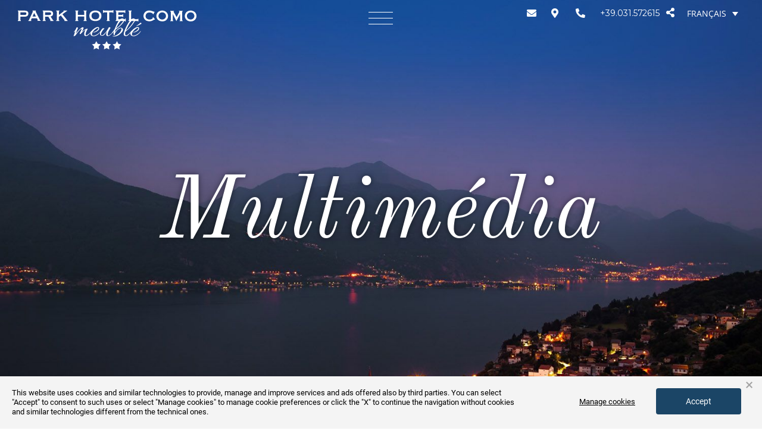

--- FILE ---
content_type: text/html; charset=UTF-8
request_url: https://www.parkhotelcomo.it/fr/multimedia/
body_size: 27174
content:
<!doctype html>
<html lang="fr-FR">
<head>
	<meta charset="UTF-8">
		<meta name="viewport" content="width=device-width, initial-scale=1">
	<link rel="profile" href="https://gmpg.org/xfn/11">

	<meta name='robots' content='index, follow, max-image-preview:large, max-snippet:-1, max-video-preview:-1' />
<link rel="alternate" hreflang="it" href="https://www.parkhotelcomo.it/multimedia/" />
<link rel="alternate" hreflang="en" href="https://www.parkhotelcomo.it/en/multimedia/" />
<link rel="alternate" hreflang="fr" href="https://www.parkhotelcomo.it/fr/multimedia/" />
<link rel="alternate" hreflang="de" href="https://www.parkhotelcomo.it/de/multimedia/" />
<link rel="alternate" hreflang="ru" href="https://www.parkhotelcomo.it/ru/multimedia/" />
<link rel="alternate" hreflang="es" href="https://www.parkhotelcomo.it/es/multimedia/" />
<link rel="alternate" hreflang="x-default" href="https://www.parkhotelcomo.it/multimedia/" />

<!-- Google Tag Manager for WordPress by gtm4wp.com -->
<script data-cfasync="false" data-pagespeed-no-defer>
	var gtm4wp_datalayer_name = "dataLayer";
	var dataLayer = dataLayer || [];
</script>
<!-- End Google Tag Manager for WordPress by gtm4wp.com -->
	<!-- This site is optimized with the Yoast SEO plugin v25.3 - https://yoast.com/wordpress/plugins/seo/ -->
	<title>Multimédia - Park Hotel Como</title>
<style id="rocket-critical-css">.wpml-ls-legacy-dropdown{width:15.5em;max-width:100%}.wpml-ls-legacy-dropdown>ul{position:relative;padding:0;margin:0!important;list-style-type:none}.wpml-ls-legacy-dropdown .wpml-ls-item{padding:0;margin:0;list-style-type:none}.wpml-ls-legacy-dropdown a{display:block;text-decoration:none;color:#444;border:1px solid #cdcdcd;background-color:#fff;padding:5px 10px;line-height:1}.wpml-ls-legacy-dropdown a span{vertical-align:middle}.wpml-ls-legacy-dropdown a.wpml-ls-item-toggle{position:relative;padding-right:calc(10px + 1.4em)}.wpml-ls-legacy-dropdown a.wpml-ls-item-toggle:after{content:"";vertical-align:middle;display:inline-block;border:.35em solid transparent;border-top:.5em solid;position:absolute;right:10px;top:calc(50% - .175em)}.wpml-ls-legacy-dropdown .wpml-ls-sub-menu{visibility:hidden;position:absolute;top:100%;right:0;left:0;border-top:1px solid #cdcdcd;padding:0;margin:0;list-style-type:none;z-index:101}.wpml-ls-legacy-dropdown .wpml-ls-sub-menu a{border-width:0 1px 1px}html{line-height:1.15;-webkit-text-size-adjust:100%}*,:after,:before{box-sizing:border-box}body{margin:0;font-family:-apple-system,BlinkMacSystemFont,Segoe UI,Roboto,Helvetica Neue,Arial,Noto Sans,sans-serif,Apple Color Emoji,Segoe UI Emoji,Segoe UI Symbol,Noto Color Emoji;font-size:1rem;font-weight:400;line-height:1.5;color:#333;background-color:#fff;-webkit-font-smoothing:antialiased;-moz-osx-font-smoothing:grayscale}h4{margin-block-start:.5rem;margin-block-end:1rem;font-family:inherit;font-weight:500;line-height:1.2;color:inherit}h4{font-size:1.5rem}p{margin-block-start:0;margin-block-end:.9rem}a{background-color:transparent;text-decoration:none;color:#c36}small{font-size:80%}img{border-style:none;height:auto;max-width:100%}label{display:inline-block;line-height:1;vertical-align:middle}button,input{font-family:inherit;font-size:1rem;line-height:1.5;margin:0}input[type=text]{width:100%;border:1px solid #666;border-radius:3px;padding:.5rem 1rem}button,input{overflow:visible}button{text-transform:none}[type=button],[type=submit],button{width:auto;-webkit-appearance:button}[type=button],[type=submit],button{display:inline-block;font-weight:400;color:#c36;text-align:center;white-space:nowrap;background-color:transparent;border:1px solid #c36;padding:.5rem 1rem;font-size:1rem;border-radius:3px}[type=checkbox]{box-sizing:border-box;padding:0}::-webkit-file-upload-button{-webkit-appearance:button;font:inherit}li,ul{margin-block-start:0;margin-block-end:0;border:0;outline:0;font-size:100%;vertical-align:baseline;background:transparent}.elementor *,.elementor :after,.elementor :before{box-sizing:border-box}.elementor a{box-shadow:none;text-decoration:none}.elementor img{border:none;border-radius:0;box-shadow:none;height:auto;max-width:100%}.elementor video{border:none;line-height:1;margin:0;max-width:100%;width:100%}.elementor-widget-wrap .elementor-element.elementor-widget__width-auto{max-width:100%}.elementor-element{--flex-direction:initial;--flex-wrap:initial;--justify-content:initial;--align-items:initial;--align-content:initial;--gap:initial;--flex-basis:initial;--flex-grow:initial;--flex-shrink:initial;--order:initial;--align-self:initial;align-self:var(--align-self);flex-basis:var(--flex-basis);flex-grow:var(--flex-grow);flex-shrink:var(--flex-shrink);order:var(--order)}.elementor-align-right{text-align:right}:root{--page-title-display:block}.elementor-section{position:relative}.elementor-section .elementor-container{display:flex;margin-left:auto;margin-right:auto;position:relative}@media (max-width:1024px){.elementor-section .elementor-container{flex-wrap:wrap}}.elementor-section.elementor-section-boxed>.elementor-container{max-width:1140px}.elementor-section.elementor-section-items-top>.elementor-container{align-items:flex-start}.elementor-section.elementor-section-items-middle>.elementor-container{align-items:center}.elementor-widget-wrap{align-content:flex-start;flex-wrap:wrap;position:relative;width:100%}.elementor:not(.elementor-bc-flex-widget) .elementor-widget-wrap{display:flex}.elementor-widget-wrap>.elementor-element{width:100%}.elementor-widget{position:relative}.elementor-widget:not(:last-child){margin-bottom:var(--kit-widget-spacing,20px)}.elementor-widget:not(:last-child).elementor-widget__width-auto{margin-bottom:0}.elementor-column{display:flex;min-height:1px;position:relative}.elementor-column-gap-default>.elementor-column>.elementor-element-populated{padding:10px}@media (min-width:768px){.elementor-column.elementor-col-33{width:33.333%}.elementor-column.elementor-col-100{width:100%}}@media (max-width:767px){.elementor-column{width:100%}}.elementor-grid{display:grid;grid-column-gap:var(--grid-column-gap);grid-row-gap:var(--grid-row-gap)}.elementor-grid .elementor-grid-item{min-width:0}.elementor-grid-0 .elementor-grid{display:inline-block;margin-bottom:calc(-1 * var(--grid-row-gap));width:100%;word-spacing:var(--grid-column-gap)}.elementor-grid-0 .elementor-grid .elementor-grid-item{display:inline-block;margin-bottom:var(--grid-row-gap);word-break:break-word}@media (prefers-reduced-motion:no-preference){html{scroll-behavior:smooth}}.elementor-icon{color:#69727d;display:inline-block;font-size:50px;line-height:1;text-align:center}.elementor-icon i,.elementor-icon svg{display:block;height:1em;position:relative;width:1em}.elementor-icon i:before,.elementor-icon svg:before{left:50%;position:absolute;transform:translateX(-50%)}@media (max-width:767px){.elementor .elementor-hidden-phone{display:none}}@media (min-width:768px) and (max-width:1024px){.elementor .elementor-hidden-tablet{display:none}}@media (min-width:1025px) and (max-width:99999px){.elementor .elementor-hidden-desktop{display:none}}.elementor-kit-13{--e-global-color-primary:#000000;--e-global-color-secondary:#A69C9B;--e-global-color-text:#000000;--e-global-color-accent:#A69C9B;--e-global-color-bd16277:#FFFFFF;--e-global-color-2d0c86b:#FFFFFFAB;--e-global-color-5c43c98:#00000000;--e-global-color-999d9ff:#00000020;--e-global-color-6fc8daa:#A69C9B;--e-global-color-617e7e0:#653847;--e-global-typography-primary-font-family:"Old Standard TT";--e-global-typography-primary-font-size:148px;--e-global-typography-primary-font-weight:400;--e-global-typography-primary-font-style:italic;--e-global-typography-primary-line-height:155px;--e-global-typography-primary-letter-spacing:0px;--e-global-typography-secondary-font-family:"Old Standard TT";--e-global-typography-secondary-font-size:60px;--e-global-typography-secondary-font-style:italic;--e-global-typography-secondary-line-height:86px;--e-global-typography-secondary-letter-spacing:0px;--e-global-typography-text-font-family:"Open Sans";--e-global-typography-text-font-size:16px;--e-global-typography-text-font-weight:400;--e-global-typography-text-text-transform:none;--e-global-typography-text-font-style:normal;--e-global-typography-text-line-height:24px;--e-global-typography-accent-font-family:"Italiana";--e-global-typography-accent-font-size:18px;--e-global-typography-accent-font-weight:400;--e-global-typography-accent-text-decoration:none;--e-global-typography-accent-line-height:1em;--e-global-typography-accent-letter-spacing:0.45px;--e-global-typography-ba0089a-font-family:"Italiana";--e-global-typography-ba0089a-font-size:145px;--e-global-typography-ba0089a-font-style:italic;--e-global-typography-ba0089a-line-height:172px;--e-global-typography-ba0089a-letter-spacing:0px;--e-global-typography-e629585-font-family:"Old Standard TT";--e-global-typography-e629585-font-size:32px;--e-global-typography-e629585-font-weight:400;--e-global-typography-e629585-font-style:normal;--e-global-typography-e629585-line-height:40px;--e-global-typography-6e9d8eb-font-family:"Open Sans";--e-global-typography-6e9d8eb-font-size:16px;--e-global-typography-6e9d8eb-font-weight:600;--e-global-typography-6e9d8eb-font-style:normal;--e-global-typography-6e9d8eb-line-height:24px;--e-global-typography-703ddf4-font-family:"Italiana";--e-global-typography-703ddf4-font-size:22px;--e-global-typography-703ddf4-font-style:normal;--e-global-typography-4486c35-font-family:"Old Standard TT";--e-global-typography-4486c35-font-size:40px;--e-global-typography-4486c35-font-weight:400;--e-global-typography-4486c35-text-transform:capitalize;--e-global-typography-4486c35-font-style:italic;--e-global-typography-4486c35-line-height:47px;--e-global-typography-4486c35-letter-spacing:0px;--e-global-typography-e4eadbc-font-family:"Old Standard TT";--e-global-typography-e4eadbc-font-size:46px;--e-global-typography-e4eadbc-font-weight:400;--e-global-typography-e4eadbc-font-style:normal;--e-global-typography-e4eadbc-line-height:66px;background-color:var(--e-global-color-bd16277);font-family:var(--e-global-typography-text-font-family),Sans-serif;font-size:var(--e-global-typography-text-font-size);font-weight:var(--e-global-typography-text-font-weight);text-transform:var(--e-global-typography-text-text-transform);font-style:var(--e-global-typography-text-font-style);line-height:var(--e-global-typography-text-line-height)}.elementor-kit-13 a{font-weight:400}.elementor-kit-13 h4{color:var(--e-global-color-primary);font-family:"Montserrat",Sans-serif;font-size:24px;font-weight:300;line-height:32px;letter-spacing:-0.04px}.elementor-section.elementor-section-boxed>.elementor-container{max-width:1440px}.elementor-widget:not(:last-child){margin-block-end:20px}.elementor-element{--widgets-spacing:20px 20px;--widgets-spacing-row:20px;--widgets-spacing-column:20px}@media (max-width:1024px){.elementor-kit-13{--e-global-typography-primary-font-size:70px;--e-global-typography-primary-line-height:70px;--e-global-typography-text-font-size:14px;--e-global-typography-accent-font-size:16px;--e-global-typography-ba0089a-font-size:85px;--e-global-typography-ba0089a-line-height:100px;--e-global-typography-e629585-font-size:18px;--e-global-typography-e629585-line-height:22px;--e-global-typography-6e9d8eb-font-size:14px;--e-global-typography-4486c35-font-size:48px;font-size:var(--e-global-typography-text-font-size);line-height:var(--e-global-typography-text-line-height)}.elementor-kit-13 h4{font-size:18px;line-height:22px}.elementor-section.elementor-section-boxed>.elementor-container{max-width:1024px}}@media (max-width:767px){.elementor-kit-13{--e-global-typography-primary-font-size:50px;--e-global-typography-primary-line-height:45px;--e-global-typography-secondary-font-size:40px;--e-global-typography-secondary-line-height:48px;--e-global-typography-text-font-size:15px;--e-global-typography-accent-font-size:14px;--e-global-typography-ba0089a-font-size:45px;--e-global-typography-ba0089a-line-height:50px;--e-global-typography-e629585-font-size:16px;--e-global-typography-e629585-line-height:20px;--e-global-typography-6e9d8eb-font-size:15px;--e-global-typography-4486c35-font-size:28px;--e-global-typography-4486c35-line-height:30px;font-size:var(--e-global-typography-text-font-size);line-height:var(--e-global-typography-text-line-height)}.elementor-kit-13 h4{font-size:16px;line-height:20px}.elementor-section.elementor-section-boxed>.elementor-container{max-width:767px}}.elementor-widget.elementor-icon-list--layout-inline .elementor-widget-container{overflow:hidden}.elementor-widget .elementor-icon-list-items.elementor-inline-items{display:flex;flex-wrap:wrap;margin-left:-8px;margin-right:-8px}.elementor-widget .elementor-icon-list-items.elementor-inline-items .elementor-inline-item{word-break:break-word}.elementor-widget .elementor-icon-list-items.elementor-inline-items .elementor-icon-list-item{margin-left:8px;margin-right:8px}.elementor-widget .elementor-icon-list-items.elementor-inline-items .elementor-icon-list-item:after{border-bottom:0;border-left-width:1px;border-right:0;border-top:0;border-style:solid;height:100%;left:auto;position:relative;right:auto;right:-8px;width:auto}.elementor-widget .elementor-icon-list-items{list-style-type:none;margin:0;padding:0}.elementor-widget .elementor-icon-list-item{margin:0;padding:0;position:relative}.elementor-widget .elementor-icon-list-item:after{bottom:0;position:absolute;width:100%}.elementor-widget .elementor-icon-list-item,.elementor-widget .elementor-icon-list-item a{align-items:var(--icon-vertical-align,center);display:flex;font-size:inherit}.elementor-widget .elementor-icon-list-icon+.elementor-icon-list-text{align-self:center;padding-inline-start:5px}.elementor-widget .elementor-icon-list-icon{display:flex;position:relative;top:var(--icon-vertical-offset,initial)}.elementor-widget .elementor-icon-list-icon i{font-size:var(--e-icon-list-icon-size);width:1.25em}.elementor-widget.elementor-widget-icon-list .elementor-icon-list-icon{text-align:var(--e-icon-list-icon-align)}.elementor-widget.elementor-list-item-link-full_width a{width:100%}.elementor-widget.elementor-align-right .elementor-icon-list-item,.elementor-widget.elementor-align-right .elementor-icon-list-item a{justify-content:flex-end;text-align:right}.elementor-widget.elementor-align-right .elementor-icon-list-items{justify-content:flex-end}.elementor-widget:not(.elementor-align-left) .elementor-icon-list-item:after{right:0}@media (min-width:-1){.elementor-widget:not(.elementor-widescreen-align-right) .elementor-icon-list-item:after{left:0}.elementor-widget:not(.elementor-widescreen-align-left) .elementor-icon-list-item:after{right:0}}@media (max-width:-1){.elementor-widget:not(.elementor-laptop-align-right) .elementor-icon-list-item:after{left:0}.elementor-widget:not(.elementor-laptop-align-left) .elementor-icon-list-item:after{right:0}.elementor-widget:not(.elementor-tablet_extra-align-right) .elementor-icon-list-item:after{left:0}.elementor-widget:not(.elementor-tablet_extra-align-left) .elementor-icon-list-item:after{right:0}}@media (max-width:1024px){.elementor-widget:not(.elementor-tablet-align-right) .elementor-icon-list-item:after{left:0}.elementor-widget:not(.elementor-tablet-align-left) .elementor-icon-list-item:after{right:0}}@media (max-width:-1){.elementor-widget:not(.elementor-mobile_extra-align-right) .elementor-icon-list-item:after{left:0}.elementor-widget:not(.elementor-mobile_extra-align-left) .elementor-icon-list-item:after{right:0}}@media (max-width:767px){.elementor-widget:not(.elementor-mobile-align-right) .elementor-icon-list-item:after{left:0}.elementor-widget:not(.elementor-mobile-align-left) .elementor-icon-list-item:after{right:0}}.elementor .elementor-element ul.elementor-icon-list-items{padding:0}.elementor-widget-image{text-align:center}.elementor-widget-image a{display:inline-block}.elementor-widget-image a img[src$=".svg"]{width:48px}.elementor-widget-image img{display:inline-block;vertical-align:middle}.elementor-item:after,.elementor-item:before{display:block;position:absolute}.elementor-item:not(:hover):not(:focus):not(.elementor-item-active):not(.highlighted):after,.elementor-item:not(:hover):not(:focus):not(.elementor-item-active):not(.highlighted):before{opacity:0}.elementor-item-active:after,.elementor-item-active:before{transform:scale(1)}.elementor-nav-menu--main .elementor-nav-menu a{padding:13px 20px}.elementor-nav-menu__align-center .elementor-nav-menu{justify-content:center;margin-inline-end:auto;margin-inline-start:auto}.elementor-nav-menu__align-center .elementor-nav-menu--layout-vertical>ul>li>a{justify-content:center}.elementor-widget-nav-menu .elementor-widget-container{display:flex;flex-direction:column}.elementor-nav-menu{position:relative;z-index:2}.elementor-nav-menu:after{clear:both;content:" ";display:block;font:0/0 serif;height:0;overflow:hidden;visibility:hidden}.elementor-nav-menu,.elementor-nav-menu li{display:block;line-height:normal;list-style:none;margin:0;padding:0}.elementor-nav-menu a,.elementor-nav-menu li{position:relative}.elementor-nav-menu li{border-width:0}.elementor-nav-menu a{align-items:center;display:flex}.elementor-nav-menu a{line-height:20px;padding:10px 20px}.elementor-nav-menu--dropdown .elementor-item.elementor-item-active{background-color:#3f444b;color:#fff}.elementor-nav-menu--dropdown{background-color:#fff;font-size:13px}.elementor-nav-menu--dropdown-none .elementor-nav-menu--dropdown{display:none}.elementor-nav-menu--dropdown.elementor-nav-menu__container{margin-top:10px;overflow-x:hidden;overflow-y:auto;transform-origin:top}.elementor-nav-menu--dropdown a{color:#33373d}.elementor-location-header:before{clear:both;content:"";display:table}[data-elementor-type=popup]:not(.elementor-edit-area){display:none}.elementor-142 .elementor-element.elementor-element-4bb4414>.elementor-container{min-height:100vh}.elementor-142 .elementor-element.elementor-element-1a4b669>.elementor-element-populated{padding:0px 0px 0px 0px}@media (max-width:767px){.elementor-142 .elementor-element.elementor-element-4bb4414>.elementor-container{min-height:100vh}}.elementor-widget-icon-list .elementor-icon-list-item:not(:last-child):after{border-color:var(--e-global-color-text)}.elementor-widget-icon-list .elementor-icon-list-icon i{color:var(--e-global-color-primary)}.elementor-widget-icon-list .elementor-icon-list-item>a{font-family:var(--e-global-typography-text-font-family),Sans-serif;font-size:var(--e-global-typography-text-font-size);font-weight:var(--e-global-typography-text-font-weight);text-transform:var(--e-global-typography-text-text-transform);font-style:var(--e-global-typography-text-font-style);line-height:var(--e-global-typography-text-line-height)}.elementor-widget-icon-list .elementor-icon-list-text{color:var(--e-global-color-secondary)}.elementor-708 .elementor-element.elementor-element-d88ee81{width:auto;max-width:auto;--e-icon-list-icon-size:16px;--e-icon-list-icon-align:left;--e-icon-list-icon-margin:0 calc(var(--e-icon-list-icon-size, 1em) * 0.25) 0 0;--icon-vertical-offset:0px}.elementor-708 .elementor-element.elementor-element-d88ee81 .elementor-icon-list-icon i{color:#FFFFFF}.elementor-708 .elementor-element.elementor-element-d88ee81 .elementor-icon-list-item>a{font-family:"Montserrat",Sans-serif;font-size:14px;font-weight:normal;text-transform:none;font-style:normal;line-height:24px;letter-spacing:-0.03px}.elementor-708 .elementor-element.elementor-element-d88ee81 .elementor-icon-list-text{color:#FFFFFF}.elementor-widget-icon.elementor-view-default .elementor-icon{color:var(--e-global-color-primary);border-color:var(--e-global-color-primary)}.elementor-widget-icon.elementor-view-default .elementor-icon svg{fill:var(--e-global-color-primary)}.elementor-708 .elementor-element.elementor-element-57e8acb{width:auto;max-width:auto;align-self:center}.elementor-708 .elementor-element.elementor-element-57e8acb>.elementor-widget-container{margin:0px 10px 0px 10px}.elementor-708 .elementor-element.elementor-element-57e8acb .elementor-icon-wrapper{text-align:center}.elementor-708 .elementor-element.elementor-element-57e8acb.elementor-view-default .elementor-icon{color:#FFFFFF;border-color:#FFFFFF}.elementor-708 .elementor-element.elementor-element-57e8acb .elementor-icon{font-size:16px}.elementor-708 .elementor-element.elementor-element-232717d{width:auto;max-width:auto}.elementor-708 .elementor-element.elementor-element-232717d>.elementor-widget-container{background-color:#02010100;padding:0px 30px 0px 0px}.elementor-708 .elementor-element.elementor-element-353122f4>.elementor-container>.elementor-column>.elementor-widget-wrap{align-content:center;align-items:center}.elementor-708 .elementor-element.elementor-element-353122f4>.elementor-container{min-height:58px}.elementor-708 .elementor-element.elementor-element-353122f4{margin-top:10px;margin-bottom:0px;padding:0% 0% 0% 0%;z-index:9999}.elementor-708 .elementor-element.elementor-element-7199b699.elementor-column.elementor-element[data-element_type="column"]>.elementor-widget-wrap.elementor-element-populated{align-content:center;align-items:center}.elementor-708 .elementor-element.elementor-element-576c228b{width:auto;max-width:auto;text-align:center}.elementor-708 .elementor-element.elementor-element-576c228b>.elementor-widget-container{margin:0px 0px 0px 30px}.elementor-708 .elementor-element.elementor-element-576c228b img{width:100%;height:80px}.elementor-708 .elementor-element.elementor-element-4a717ef7.elementor-column.elementor-element[data-element_type="column"]>.elementor-widget-wrap.elementor-element-populated{align-content:flex-start;align-items:flex-start}.elementor-708 .elementor-element.elementor-element-4a717ef7.elementor-column>.elementor-widget-wrap{justify-content:center}.elementor-708 .elementor-element.elementor-element-4a717ef7>.elementor-element-populated{padding:0% 0% 0% 0%}.elementor-708 .elementor-element.elementor-element-7384d985{width:auto;max-width:auto;align-self:flex-start}.elementor-708 .elementor-element.elementor-element-7384d985>.elementor-widget-container{margin:0px 0px 0px 0px}.elementor-708 .elementor-element.elementor-element-7384d985 .elementor-icon-wrapper{text-align:left}.elementor-708 .elementor-element.elementor-element-7384d985.elementor-view-default .elementor-icon{color:var(--e-global-color-bd16277);border-color:var(--e-global-color-bd16277)}.elementor-708 .elementor-element.elementor-element-7384d985.elementor-view-default .elementor-icon svg{fill:var(--e-global-color-bd16277)}.elementor-708 .elementor-element.elementor-element-7384d985 .elementor-icon{font-size:41px}.elementor-708 .elementor-element.elementor-element-7384d985 .elementor-icon svg{height:41px}.elementor-708 .elementor-element.elementor-element-79be1081.elementor-column.elementor-element[data-element_type="column"]>.elementor-widget-wrap.elementor-element-populated{align-content:flex-start;align-items:flex-start}.elementor-708 .elementor-element.elementor-element-79be1081.elementor-column>.elementor-widget-wrap{justify-content:flex-end}.elementor-708 .elementor-element.elementor-element-4722fe17{width:auto;max-width:auto;--e-icon-list-icon-size:16px;--e-icon-list-icon-align:left;--e-icon-list-icon-margin:0 calc(var(--e-icon-list-icon-size, 1em) * 0.25) 0 0;--icon-vertical-offset:0px}.elementor-708 .elementor-element.elementor-element-4722fe17 .elementor-icon-list-icon i{color:#FFFFFF}.elementor-708 .elementor-element.elementor-element-4722fe17 .elementor-icon-list-item>a{font-family:"Montserrat",Sans-serif;font-size:14px;font-weight:normal;text-transform:none;font-style:normal;line-height:24px;letter-spacing:-0.03px}.elementor-708 .elementor-element.elementor-element-4722fe17 .elementor-icon-list-text{color:#FFFFFF}.elementor-708 .elementor-element.elementor-element-bf48134{width:auto;max-width:auto;align-self:center}.elementor-708 .elementor-element.elementor-element-bf48134>.elementor-widget-container{margin:0px 10px 0px 10px}.elementor-708 .elementor-element.elementor-element-bf48134 .elementor-icon-wrapper{text-align:center}.elementor-708 .elementor-element.elementor-element-bf48134.elementor-view-default .elementor-icon{color:#FFFFFF;border-color:#FFFFFF}.elementor-708 .elementor-element.elementor-element-bf48134 .elementor-icon{font-size:16px}.elementor-708 .elementor-element.elementor-element-61d386ca{width:auto;max-width:auto}.elementor-708 .elementor-element.elementor-element-61d386ca>.elementor-widget-container{background-color:#02010100;padding:0px 30px 0px 0px}@media (max-width:1024px) and (min-width:768px){.elementor-708 .elementor-element.elementor-element-7199b699{width:45%}.elementor-708 .elementor-element.elementor-element-4a717ef7{width:10%}.elementor-708 .elementor-element.elementor-element-79be1081{width:45%}}@media (max-width:1024px){.elementor-widget-icon-list .elementor-icon-list-item>a{font-size:var(--e-global-typography-text-font-size);line-height:var(--e-global-typography-text-line-height)}.elementor-708 .elementor-element.elementor-element-d88ee81 .elementor-icon-list-item>a{font-size:12px}.elementor-708 .elementor-element.elementor-element-4722fe17 .elementor-icon-list-item>a{font-size:12px}}@media (max-width:767px){.elementor-widget-icon-list .elementor-icon-list-item>a{font-size:var(--e-global-typography-text-font-size);line-height:var(--e-global-typography-text-line-height)}.elementor-708 .elementor-element.elementor-element-353122f4{margin-top:44px;margin-bottom:0px;padding:5% 5% 5% 5%}.elementor-708 .elementor-element.elementor-element-7199b699{width:80%}.elementor-708 .elementor-element.elementor-element-7199b699.elementor-column.elementor-element[data-element_type="column"]>.elementor-widget-wrap.elementor-element-populated{align-content:center;align-items:center}.elementor-708 .elementor-element.elementor-element-7199b699.elementor-column>.elementor-widget-wrap{justify-content:flex-start}.elementor-708 .elementor-element.elementor-element-576c228b>.elementor-widget-container{margin:0px 0px 0px 0px}.elementor-708 .elementor-element.elementor-element-576c228b{text-align:left}.elementor-708 .elementor-element.elementor-element-4a717ef7{width:20%}.elementor-708 .elementor-element.elementor-element-7384d985 .elementor-icon-wrapper{text-align:right}.elementor-708 .elementor-element.elementor-element-79be1081{width:30%}}.elementor-widget-icon-list .elementor-icon-list-item:not(:last-child):after{border-color:var(--e-global-color-text)}.elementor-widget-icon-list .elementor-icon-list-icon i{color:var(--e-global-color-primary)}.elementor-widget-icon-list .elementor-icon-list-item>a{font-family:var(--e-global-typography-text-font-family),Sans-serif;font-size:var(--e-global-typography-text-font-size);font-weight:var(--e-global-typography-text-font-weight);text-transform:var(--e-global-typography-text-text-transform);font-style:var(--e-global-typography-text-font-style);line-height:var(--e-global-typography-text-line-height)}.elementor-widget-icon-list .elementor-icon-list-text{color:var(--e-global-color-secondary)}.elementor-widget-nav-menu .elementor-nav-menu .elementor-item{font-family:var(--e-global-typography-primary-font-family),Sans-serif;font-size:var(--e-global-typography-primary-font-size);font-weight:var(--e-global-typography-primary-font-weight);font-style:var(--e-global-typography-primary-font-style);line-height:var(--e-global-typography-primary-line-height);letter-spacing:var(--e-global-typography-primary-letter-spacing)}.elementor-widget-nav-menu .elementor-nav-menu--main .elementor-item{color:var(--e-global-color-text);fill:var(--e-global-color-text)}.elementor-widget-nav-menu .elementor-nav-menu--main .elementor-item.elementor-item-active{color:var(--e-global-color-accent);fill:var(--e-global-color-accent)}.elementor-widget-nav-menu .elementor-nav-menu--main:not(.e--pointer-framed) .elementor-item:before,.elementor-widget-nav-menu .elementor-nav-menu--main:not(.e--pointer-framed) .elementor-item:after{background-color:var(--e-global-color-accent)}.elementor-widget-nav-menu{--e-nav-menu-divider-color:var( --e-global-color-text )}.elementor-widget-nav-menu .elementor-nav-menu--dropdown .elementor-item{font-family:var(--e-global-typography-accent-font-family),Sans-serif;font-size:var(--e-global-typography-accent-font-size);font-weight:var(--e-global-typography-accent-font-weight);text-decoration:var(--e-global-typography-accent-text-decoration);letter-spacing:var(--e-global-typography-accent-letter-spacing)}.elementor-25 .elementor-element.elementor-element-6d18235a .elementor-nav-menu .elementor-item{font-family:var(--e-global-typography-text-font-family),Sans-serif;font-size:var(--e-global-typography-text-font-size);font-weight:var(--e-global-typography-text-font-weight);text-transform:var(--e-global-typography-text-text-transform);font-style:var(--e-global-typography-text-font-style);line-height:var(--e-global-typography-text-line-height)}.elementor-25 .elementor-element.elementor-element-2797f13 .elementor-nav-menu .elementor-item{font-family:var(--e-global-typography-text-font-family),Sans-serif;font-size:var(--e-global-typography-text-font-size);font-weight:var(--e-global-typography-text-font-weight);text-transform:var(--e-global-typography-text-text-transform);font-style:var(--e-global-typography-text-font-style);line-height:var(--e-global-typography-text-line-height)}@media (max-width:1024px){.elementor-widget-icon-list .elementor-icon-list-item>a{font-size:var(--e-global-typography-text-font-size);line-height:var(--e-global-typography-text-line-height)}.elementor-widget-nav-menu .elementor-nav-menu .elementor-item{font-size:var(--e-global-typography-primary-font-size);line-height:var(--e-global-typography-primary-line-height);letter-spacing:var(--e-global-typography-primary-letter-spacing)}.elementor-widget-nav-menu .elementor-nav-menu--dropdown .elementor-item{font-size:var(--e-global-typography-accent-font-size);letter-spacing:var(--e-global-typography-accent-letter-spacing)}.elementor-25 .elementor-element.elementor-element-6d18235a .elementor-nav-menu .elementor-item{font-size:var(--e-global-typography-text-font-size);line-height:var(--e-global-typography-text-line-height)}.elementor-25 .elementor-element.elementor-element-2797f13 .elementor-nav-menu .elementor-item{font-size:var(--e-global-typography-text-font-size);line-height:var(--e-global-typography-text-line-height)}}@media (max-width:767px){.elementor-widget-icon-list .elementor-icon-list-item>a{font-size:var(--e-global-typography-text-font-size);line-height:var(--e-global-typography-text-line-height)}.elementor-widget-nav-menu .elementor-nav-menu .elementor-item{font-size:var(--e-global-typography-primary-font-size);line-height:var(--e-global-typography-primary-line-height);letter-spacing:var(--e-global-typography-primary-letter-spacing)}.elementor-widget-nav-menu .elementor-nav-menu--dropdown .elementor-item{font-size:var(--e-global-typography-accent-font-size);letter-spacing:var(--e-global-typography-accent-letter-spacing)}.elementor-25 .elementor-element.elementor-element-6d18235a .elementor-nav-menu .elementor-item{font-size:var(--e-global-typography-text-font-size);line-height:var(--e-global-typography-text-line-height)}.elementor-25 .elementor-element.elementor-element-2797f13 .elementor-nav-menu .elementor-item{font-size:var(--e-global-typography-text-font-size);line-height:var(--e-global-typography-text-line-height)}}*,*::before,*::after{box-sizing:border-box}html{font-family:sans-serif;line-height:1.15;-webkit-text-size-adjust:100%}nav{display:block}body{margin:0;font-family:-apple-system,BlinkMacSystemFont,"Segoe UI",Roboto,"Helvetica Neue",Arial,"Noto Sans",sans-serif,"Apple Color Emoji","Segoe UI Emoji","Segoe UI Symbol","Noto Color Emoji";font-size:1rem;font-weight:400;line-height:1.5;color:#212529;text-align:left;background-color:#ffffff}h4{margin-top:0;margin-bottom:0.5rem}p{margin-top:0;margin-bottom:1rem}ul{margin-top:0;margin-bottom:1rem}ul ul{margin-bottom:0}small{font-size:80%}a{color:#007bff;text-decoration:none;background-color:transparent}img{vertical-align:middle;border-style:none}svg{overflow:hidden;vertical-align:middle}label{display:inline-block;margin-bottom:0.5rem}button{border-radius:0}input,button{margin:0;font-family:inherit;font-size:inherit;line-height:inherit}button,input{overflow:visible}button{text-transform:none}button,[type="button"],[type="submit"]{-webkit-appearance:button}button::-moz-focus-inner,[type="button"]::-moz-focus-inner,[type="submit"]::-moz-focus-inner{padding:0;border-style:none}input[type="checkbox"]{box-sizing:border-box;padding:0}::-webkit-file-upload-button{font:inherit;-webkit-appearance:button}h4{margin-bottom:0.5rem;font-weight:500;line-height:1.2}h4{font-size:1.5rem}small{font-size:0.75rem;font-weight:400}.ui-helper-clearfix:before,.ui-helper-clearfix:after{content:"";display:table;border-collapse:collapse}.ui-helper-clearfix:after{clear:both}.ui-datepicker{width:17em;padding:.2em .2em 0;display:none}.ui-widget{font-family:Arial,Helvetica,sans-serif;font-size:1em}.ui-widget.ui-widget-content{border:1px solid #c5c5c5}.ui-widget-content{border:1px solid #ddd;background:#fff;color:#333}.ui-corner-all{border-top-left-radius:3px}.ui-corner-all{border-top-right-radius:3px}.ui-corner-all{border-bottom-left-radius:3px}.ui-corner-all{border-bottom-right-radius:3px}.elementor{overflow:hidden}body{font-family:"Old Standard TT",serif}a{color:#000000;text-decoration:underline}.wpml-ls-legacy-dropdown{width:auto}.wpml-ls-legacy-dropdown a{background:transparent!important;color:#ffffff!important;border:none!important;text-decoration:none!important;text-transform:uppercase;font-size:14px}.header__absolute{position:absolute;top:0;width:100%;left:0;z-index:100!important}@media screen and (max-width:767px){.header__absolute>.elementor-container .column__logo .website__logo>.elementor-widget-container{margin:0}}.header__mobile__menu{position:absolute;top:0;width:100%;left:0;z-index:200!important}.header__widget .wpml-ls-legacy-dropdown a{color:#000000!important}.header__menu--mobile{z-index:10999}.header__menu--mobile .elementor-column-gap-default>.elementor-column>.elementor-element-populated{padding:0}.col-nav-popup>div{-webkit-flex-direction:column;-ms-flex-direction:column;flex-direction:column}#mm_widget,#mm_widget_mob-btn{z-index:999!important}.mobileicon>.elementor-widget-wrap{-webkit-flex-wrap:nowrap;-ms-flex-wrap:nowrap;flex-wrap:nowrap}.mobileicon__list{display:-webkit-flex;display:-ms-flexbox;display:flex;-webkit-align-items:center;-ms-flex-align:center;align-items:center}.mobileicon__share .elementor-icon-wrapper{display:-webkit-flex;display:-ms-flexbox;display:flex}.wpml-lang-shortcode.mobile{width:-webkit-fit-content;width:-moz-fit-content;width:fit-content}.wpml-lang-shortcode.mobile .wpml-ls-sub-menu{background-color:#0570A7B8}#mm_widget{min-height:126px!important;font-family:Helvetica,sans-serif!important}#mm_widget .mm-hund{background-color:transparent}#mm_widget #mm_block_booking{width:0!important}#mm_widget #mm_label_menu_list{display:-webkit-flex;display:-ms-flexbox;display:flex;-webkit-justify-content:center;-ms-flex-pack:center;justify-content:center}#mm_widget .mm_inlineblock{list-style:none;line-height:37px;margin:0 2px!important;width:40%}#mm_widget .mm_unsel_link{background-color:rgba(166,156,155,0.75);backdrop-filter:blur(10px);font-weight:400!important;text-decoration:none;text-transform:uppercase;color:#ffffff;display:block;text-align:center;height:100%}#mm_widget #mm_label_menu_list .mm_inlineblock .mm_unsel_link{font-family:Helvetica,sans-serif}#mm_widget #mm_label_menu_list .mm_inlineblock:nth-child(2) .mm_unsel_link{background-color:#65384780}#mm_widget #mm_label_menu_list .mm_inlineblock:last-child .mm_unsel_link{background-color:#a69c9bBD}#mm_widget .mm_wrap_bar_tile{color:#ffffff;margin-top:10px!important;font-size:26px}#mm_widget .mm_svg{fill:#A69C9B!important}#mm_widget .mm_bookig-wrapper .mm_formTitle_1{color:#653847}#mm_widget .mm_bookig-wrapper .mm_searchBar-hund{background-color:#B6CDE14D!important;backdrop-filter:blur(10px)}#mm_widget .mm_bookig-wrapper .mm_submitSearchMy{background-color:#653847!important}#mm_widget .mm_bookig-wrapper .mm_black-calendar svg,#mm_widget .mm_bookig-wrapper .mm_black-human svg{fill:#653847!important}#mm_widget .mm_bookig-wrapper .mm_search-inputs>.mm_box{border:1px solid #707070;border-radius:6px}#mm_widget .mm_bookig-wrapper .mm_search-inputs .mm_label,#mm_widget .mm_bookig-wrapper .mm_search-inputs input,#mm_widget .mm_bookig-wrapper .mm_search-inputs .mm_guests>small{color:#A69C9B!important}#mm_widget .mm_bookig-wrapper .mm_search-inputs .mm_label{color:#653847!important}#mm_widget .mm_bookig-wrapper .mm_search-inputs input,#mm_widget .mm_bookig-wrapper .mm_search-inputs .mm_guests>small{color:#2B2D42!important}#mm_widget .mm_bookig-wrapper .mm_search-inputs .mm_guests>small{margin-top:0!important}#mm_widget .mm_bookig-wrapper .mm_search-inputs .mm_numGuests{border-bottom:none!important}#mm_widget .mm_bookig-wrapper button.mm_selected{background-color:#653847!important;border:1px solid #653847!important}#mm_widget .mm_bookig-wrapper .mm_numRooms{width:auto!important}#mm_widget .mm_submit{background-color:#A69C9B!important}#mm_widget .mm_submit svg{fill:white!important}#mm-ui-datepicker-div{border-bottom:none!important}#mm_widget_mob-btn{border-top:none!important;-webkit-justify-content:center!important;-ms-flex-pack:center!important;justify-content:center!important;background-color:#B6CDE14D!important;backdrop-filter:blur(10px)}#mm_widget_mob-btn .mm-wmb__icon{display:none!important}#mm_widget_mob-btn .mm-wmb__btn{padding:15px 25px!important;background-color:#653847;border-radius:6px}#mm_widget_mob-btn .mm-wmb__label{font-size:18px;color:#ffffff}#mm_widget #mm_label_menu_list .mm_block #mm_booking_step{display:none;z-index:10000}.archive__header{background-position:center center;background-repeat:no-repeat;background-size:cover;height:min(100vh,1000px);display:-webkit-flex;display:-ms-flexbox;display:flex;position:relative;z-index:1}.archive__scroll{position:absolute;z-index:10;bottom:125px;display:-webkit-flex;display:-ms-flexbox;display:flex;left:calc(50% - 26px);border-radius:50%;width:52px;height:52px}@media (max-width:767px){.archive__scroll{left:30px;bottom:80px}}.archive__scroll span{display:block;margin:auto;width:24px;height:24px;background-image:url("/wp-content/themes/hello-elementor-child/assets/img/freccia.svg")}.archive__unmuted{position:absolute;z-index:10;bottom:200px;left:calc(50% - 26px);border-radius:50%;background-color:#B6CDE14D;-webkit-backdrop-filter:blur(10px);backdrop-filter:blur(10px);width:52px;height:52px;display:-webkit-flex;display:-ms-flexbox;display:flex}@media (max-width:767px){.archive__unmuted{bottom:80px}}.archive__unmuted span{display:block;margin:auto;width:24px;height:24px;background-image:url("/wp-content/themes/hello-elementor-child/assets/img/sound_off.svg")}.archive__wrapper-video{height:100%;width:100%;top:0;left:0;position:absolute;overflow:hidden;z-index:0;direction:ltr}.archive__video{height:100%;width:100%;object-fit:cover}.fab,.fas{-moz-osx-font-smoothing:grayscale;-webkit-font-smoothing:antialiased;display:inline-block;font-style:normal;font-variant:normal;text-rendering:auto;line-height:1}.fa-envelope:before{content:"\f0e0"}.fa-facebook:before{content:"\f09a"}.fa-map-marker-alt:before{content:"\f3c5"}.fa-phone-alt:before{content:"\f879"}.fa-share-alt:before{content:"\f1e0"}.fa-twitter:before{content:"\f099"}@font-face{font-family:"Font Awesome 5 Free";font-style:normal;font-weight:900;font-display:swap;src:url(https://www.parkhotelcomo.it/wp-content/plugins/elementor/assets/lib/font-awesome/webfonts/fa-solid-900.eot);src:url(https://www.parkhotelcomo.it/wp-content/plugins/elementor/assets/lib/font-awesome/webfonts/fa-solid-900.eot?#iefix) format("embedded-opentype"),url(https://www.parkhotelcomo.it/wp-content/plugins/elementor/assets/lib/font-awesome/webfonts/fa-solid-900.woff2) format("woff2"),url(https://www.parkhotelcomo.it/wp-content/plugins/elementor/assets/lib/font-awesome/webfonts/fa-solid-900.woff) format("woff"),url(https://www.parkhotelcomo.it/wp-content/plugins/elementor/assets/lib/font-awesome/webfonts/fa-solid-900.ttf) format("truetype"),url(https://www.parkhotelcomo.it/wp-content/plugins/elementor/assets/lib/font-awesome/webfonts/fa-solid-900.svg#fontawesome) format("svg")}.fas{font-family:"Font Awesome 5 Free";font-weight:900}@font-face{font-family:"Font Awesome 5 Brands";font-style:normal;font-weight:400;font-display:swap;src:url(https://www.parkhotelcomo.it/wp-content/plugins/elementor/assets/lib/font-awesome/webfonts/fa-brands-400.eot);src:url(https://www.parkhotelcomo.it/wp-content/plugins/elementor/assets/lib/font-awesome/webfonts/fa-brands-400.eot?#iefix) format("embedded-opentype"),url(https://www.parkhotelcomo.it/wp-content/plugins/elementor/assets/lib/font-awesome/webfonts/fa-brands-400.woff2) format("woff2"),url(https://www.parkhotelcomo.it/wp-content/plugins/elementor/assets/lib/font-awesome/webfonts/fa-brands-400.woff) format("woff"),url(https://www.parkhotelcomo.it/wp-content/plugins/elementor/assets/lib/font-awesome/webfonts/fa-brands-400.ttf) format("truetype"),url(https://www.parkhotelcomo.it/wp-content/plugins/elementor/assets/lib/font-awesome/webfonts/fa-brands-400.svg#fontawesome) format("svg")}.fab{font-family:"Font Awesome 5 Brands";font-weight:400}.elementor-2687 .elementor-element.elementor-element-70903d8{--grid-side-margin:10px;--grid-column-gap:10px;--grid-row-gap:10px;--grid-bottom-margin:10px}@media (max-width:1024px){.elementor-2687 .elementor-element.elementor-element-70903d8{--grid-side-margin:10px;--grid-column-gap:10px;--grid-row-gap:10px;--grid-bottom-margin:10px}}@media (max-width:767px){.elementor-2687 .elementor-element.elementor-element-70903d8{--grid-side-margin:10px;--grid-column-gap:10px;--grid-row-gap:10px;--grid-bottom-margin:10px}}.elementor-share-buttons--color-official.elementor-share-buttons--skin-gradient .elementor-share-btn_facebook{background-color:#3b5998}.elementor-share-buttons--color-official.elementor-share-buttons--skin-gradient .elementor-share-btn_twitter{background-color:#1da1f2}.elementor-share-buttons--skin-gradient.elementor-share-buttons--view-icon .elementor-share-btn__icon{background-image:linear-gradient(90deg,rgba(0,0,0,.12),transparent)}.elementor-share-buttons--skin-gradient .elementor-share-btn{background-color:var(--e-share-buttons-primary-color,#ea4335)}.elementor-share-buttons--skin-gradient .elementor-share-btn__icon{color:var(--e-share-buttons-secondary-color,#fff)}.elementor-share-buttons--view-icon .elementor-share-btn{justify-content:center}.elementor-share-buttons--view-icon .elementor-share-btn__icon{flex-grow:1;justify-content:center}.elementor-share-btn{align-items:center;display:flex;font-size:10px;height:4.5em;justify-content:flex-start;overflow:hidden}.elementor-share-btn__icon{align-items:center;align-self:stretch;display:flex;justify-content:center;position:relative;width:4.5em}.elementor-share-btn__icon i{font-size:var(--e-share-buttons-icon-size,1.7em)}.elementor-widget-share-buttons{text-align:var(--alignment,inherit);-moz-text-align-last:var(--alignment,inherit);text-align-last:var(--alignment,inherit)}.elementor-widget-share-buttons.elementor-grid-0 .elementor-widget-container{font-size:0}.elementor-21 .elementor-element.elementor-element-2b9b9282>.elementor-container>.elementor-column>.elementor-widget-wrap{align-content:center;align-items:center}.elementor-21 .elementor-element.elementor-element-2b9b9282>.elementor-container{min-height:100vh}.elementor-21 .elementor-element.elementor-element-70509937.elementor-column.elementor-element[data-element_type="column"]>.elementor-widget-wrap.elementor-element-populated{align-content:flex-start;align-items:flex-start}.elementor-21 .elementor-element.elementor-element-70509937>.elementor-widget-wrap>.elementor-widget:not(.elementor-widget__width-auto):not(.elementor-widget__width-initial):not(:last-child):not(.elementor-absolute){margin-bottom:0px}.elementor-widget-icon.elementor-view-default .elementor-icon{color:var(--e-global-color-primary);border-color:var(--e-global-color-primary)}.elementor-widget-icon.elementor-view-default .elementor-icon svg{fill:var(--e-global-color-primary)}.elementor-21 .elementor-element.elementor-element-82659cd{width:100%;max-width:100%}.elementor-21 .elementor-element.elementor-element-82659cd>.elementor-widget-container{margin:10px 0px 0px 0px}.elementor-21 .elementor-element.elementor-element-82659cd .elementor-icon-wrapper{text-align:center}.elementor-21 .elementor-element.elementor-element-82659cd.elementor-view-default .elementor-icon{color:var(--e-global-color-primary);border-color:var(--e-global-color-primary)}.elementor-21 .elementor-element.elementor-element-82659cd.elementor-view-default .elementor-icon svg{fill:var(--e-global-color-primary)}.elementor-21 .elementor-element.elementor-element-82659cd .elementor-icon{font-size:41px}.elementor-21 .elementor-element.elementor-element-82659cd .elementor-icon svg{height:41px}.elementor-21 .elementor-element.elementor-element-82659cd .elementor-icon svg{transform:rotate(45deg)}.elementor-widget-nav-menu .elementor-nav-menu .elementor-item{font-family:var(--e-global-typography-primary-font-family),Sans-serif;font-size:var(--e-global-typography-primary-font-size);font-weight:var(--e-global-typography-primary-font-weight);font-style:var(--e-global-typography-primary-font-style);line-height:var(--e-global-typography-primary-line-height);letter-spacing:var(--e-global-typography-primary-letter-spacing)}.elementor-widget-nav-menu .elementor-nav-menu--main .elementor-item{color:var(--e-global-color-text);fill:var(--e-global-color-text)}.elementor-widget-nav-menu .elementor-nav-menu--main .elementor-item.elementor-item-active{color:var(--e-global-color-accent);fill:var(--e-global-color-accent)}.elementor-widget-nav-menu .elementor-nav-menu--main:not(.e--pointer-framed) .elementor-item:before,.elementor-widget-nav-menu .elementor-nav-menu--main:not(.e--pointer-framed) .elementor-item:after{background-color:var(--e-global-color-accent)}.elementor-widget-nav-menu{--e-nav-menu-divider-color:var( --e-global-color-text )}.elementor-widget-nav-menu .elementor-nav-menu--dropdown .elementor-item{font-family:var(--e-global-typography-accent-font-family),Sans-serif;font-size:var(--e-global-typography-accent-font-size);font-weight:var(--e-global-typography-accent-font-weight);text-decoration:var(--e-global-typography-accent-text-decoration);letter-spacing:var(--e-global-typography-accent-letter-spacing)}.elementor-21 .elementor-element.elementor-element-63cb202c .elementor-nav-menu .elementor-item{font-family:var(--e-global-typography-4486c35-font-family),Sans-serif;font-size:var(--e-global-typography-4486c35-font-size);font-weight:var(--e-global-typography-4486c35-font-weight);text-transform:var(--e-global-typography-4486c35-text-transform);font-style:var(--e-global-typography-4486c35-font-style);line-height:var(--e-global-typography-4486c35-line-height);letter-spacing:var(--e-global-typography-4486c35-letter-spacing)}.elementor-21 .elementor-element.elementor-element-63cb202c .elementor-nav-menu--main .elementor-item{color:var(--e-global-color-primary);fill:var(--e-global-color-primary);padding-left:0px;padding-right:0px;padding-top:20px;padding-bottom:20px}.elementor-21 .elementor-element.elementor-element-63cb202c .elementor-nav-menu--main .elementor-item.elementor-item-active{color:var(--e-global-color-6fc8daa);fill:var(--e-global-color-6fc8daa)}.elementor-21 .elementor-element.elementor-element-63cb202c .elementor-nav-menu--main .elementor-item.elementor-item-active{color:var(--e-global-color-617e7e0)}.elementor-21 .elementor-element.elementor-element-63cb202c{--e-nav-menu-horizontal-menu-item-margin:calc( 0px / 2 )}.elementor-21 .elementor-element.elementor-element-63cb202c .elementor-nav-menu--main:not(.elementor-nav-menu--layout-horizontal) .elementor-nav-menu>li:not(:last-child){margin-bottom:0px}.elementor-21 .elementor-element.elementor-element-63cb202c .elementor-nav-menu--dropdown a.elementor-item-active{color:var(--e-global-color-6fc8daa)}.elementor-21 .elementor-element.elementor-element-63cb202c .elementor-nav-menu--dropdown .elementor-item{font-family:var(--e-global-typography-accent-font-family),Sans-serif;font-size:var(--e-global-typography-accent-font-size);font-weight:var(--e-global-typography-accent-font-weight);text-decoration:var(--e-global-typography-accent-text-decoration);letter-spacing:var(--e-global-typography-accent-letter-spacing)}.elementor-21 .elementor-element.elementor-element-de3a0e8>.elementor-container>.elementor-column>.elementor-widget-wrap{align-content:center;align-items:center}.elementor-21 .elementor-element.elementor-element-bd25ef5.elementor-column.elementor-element[data-element_type="column"]>.elementor-widget-wrap.elementor-element-populated{align-content:center;align-items:center}.elementor-21 .elementor-element.elementor-element-bd25ef5.elementor-column>.elementor-widget-wrap{justify-content:center}.elementor-21 .elementor-element.elementor-element-bd25ef5>.elementor-element-populated{border-style:solid;border-width:1px 0px 0px 0px;border-color:var(--e-global-color-617e7e0);padding:20px 0px 0px 0px}.elementor-widget-icon-list .elementor-icon-list-item:not(:last-child):after{border-color:var(--e-global-color-text)}.elementor-widget-icon-list .elementor-icon-list-icon i{color:var(--e-global-color-primary)}.elementor-widget-icon-list .elementor-icon-list-item>a{font-family:var(--e-global-typography-text-font-family),Sans-serif;font-size:var(--e-global-typography-text-font-size);font-weight:var(--e-global-typography-text-font-weight);text-transform:var(--e-global-typography-text-text-transform);font-style:var(--e-global-typography-text-font-style);line-height:var(--e-global-typography-text-line-height)}.elementor-widget-icon-list .elementor-icon-list-text{color:var(--e-global-color-secondary)}.elementor-21 .elementor-element.elementor-element-294c3c1{width:auto;max-width:auto;--e-icon-list-icon-size:16px;--e-icon-list-icon-align:left;--e-icon-list-icon-margin:0 calc(var(--e-icon-list-icon-size, 1em) * 0.25) 0 0;--icon-vertical-offset:0px}.elementor-21 .elementor-element.elementor-element-294c3c1 .elementor-icon-list-icon i{color:var(--e-global-color-primary)}.elementor-21 .elementor-element.elementor-element-294c3c1 .elementor-icon-list-item>a{font-family:"Montserrat",Sans-serif;font-size:14px;font-weight:normal;text-transform:none;font-style:normal;line-height:24px;letter-spacing:-0.03px}.elementor-21 .elementor-element.elementor-element-294c3c1 .elementor-icon-list-text{color:var(--e-global-color-primary)}.elementor-21 .elementor-element.elementor-element-ff3778d{width:auto;max-width:auto}.elementor-21 .elementor-element.elementor-element-ff3778d>.elementor-widget-container{background-color:#02010100}@media (max-width:1024px){.elementor-widget-nav-menu .elementor-nav-menu .elementor-item{font-size:var(--e-global-typography-primary-font-size);line-height:var(--e-global-typography-primary-line-height);letter-spacing:var(--e-global-typography-primary-letter-spacing)}.elementor-widget-nav-menu .elementor-nav-menu--dropdown .elementor-item{font-size:var(--e-global-typography-accent-font-size);letter-spacing:var(--e-global-typography-accent-letter-spacing)}.elementor-21 .elementor-element.elementor-element-63cb202c .elementor-nav-menu .elementor-item{font-size:var(--e-global-typography-4486c35-font-size);line-height:var(--e-global-typography-4486c35-line-height);letter-spacing:var(--e-global-typography-4486c35-letter-spacing)}.elementor-21 .elementor-element.elementor-element-63cb202c .elementor-nav-menu--dropdown .elementor-item{font-size:var(--e-global-typography-accent-font-size);letter-spacing:var(--e-global-typography-accent-letter-spacing)}.elementor-widget-icon-list .elementor-icon-list-item>a{font-size:var(--e-global-typography-text-font-size);line-height:var(--e-global-typography-text-line-height)}.elementor-21 .elementor-element.elementor-element-294c3c1 .elementor-icon-list-item>a{font-size:12px}}@media (max-width:767px){.elementor-21 .elementor-element.elementor-element-2b9b9282{padding:0px 0px 0px 0px}.elementor-21 .elementor-element.elementor-element-70509937.elementor-column.elementor-element[data-element_type="column"]>.elementor-widget-wrap.elementor-element-populated{align-content:flex-start;align-items:flex-start}.elementor-21 .elementor-element.elementor-element-70509937>.elementor-element-populated{padding:0px 0px 0px 0px}.elementor-21 .elementor-element.elementor-element-82659cd .elementor-icon-wrapper{text-align:center}.elementor-21 .elementor-element.elementor-element-82659cd .elementor-icon{font-size:32px}.elementor-21 .elementor-element.elementor-element-82659cd .elementor-icon svg{height:32px}.elementor-widget-nav-menu .elementor-nav-menu .elementor-item{font-size:var(--e-global-typography-primary-font-size);line-height:var(--e-global-typography-primary-line-height);letter-spacing:var(--e-global-typography-primary-letter-spacing)}.elementor-widget-nav-menu .elementor-nav-menu--dropdown .elementor-item{font-size:var(--e-global-typography-accent-font-size);letter-spacing:var(--e-global-typography-accent-letter-spacing)}.elementor-21 .elementor-element.elementor-element-63cb202c .elementor-nav-menu .elementor-item{font-size:var(--e-global-typography-4486c35-font-size);line-height:var(--e-global-typography-4486c35-line-height);letter-spacing:var(--e-global-typography-4486c35-letter-spacing)}.elementor-21 .elementor-element.elementor-element-63cb202c .elementor-nav-menu--dropdown .elementor-item{font-size:var(--e-global-typography-accent-font-size);letter-spacing:var(--e-global-typography-accent-letter-spacing)}.elementor-21 .elementor-element.elementor-element-de3a0e8{margin-top:0px;margin-bottom:0px;padding:0px 0px 0px 0px}.elementor-21 .elementor-element.elementor-element-bd25ef5.elementor-column.elementor-element[data-element_type="column"]>.elementor-widget-wrap.elementor-element-populated{align-content:center;align-items:center}.elementor-21 .elementor-element.elementor-element-bd25ef5.elementor-column>.elementor-widget-wrap{justify-content:center}.elementor-21 .elementor-element.elementor-element-bd25ef5>.elementor-element-populated{border-width:1px 0px 0px 0px;padding:0px 0px 0px 0px}.elementor-21 .elementor-element.elementor-element-bd25ef5>.elementor-element-populated{border-radius:00px 0px 0px 0px}.elementor-widget-icon-list .elementor-icon-list-item>a{font-size:var(--e-global-typography-text-font-size);line-height:var(--e-global-typography-text-line-height)}}</style>
	<meta name="description" content="Visitez la section multimedia pour découvrir notre Park Hotel Meublé Como, voir les images de Como et les point d’intérêts à visiter. Entrez la page !" />
	<link rel="canonical" href="https://www.parkhotelcomo.it/fr/multimedia/" />
	<meta property="og:locale" content="fr_FR" />
	<meta property="og:type" content="website" />
	<meta property="og:title" content="Multimédia - Park Hotel Como" />
	<meta property="og:description" content="Visitez la section multimedia pour découvrir notre Park Hotel Meublé Como, voir les images de Como et les point d’intérêts à visiter. Entrez la page !" />
	<meta property="og:url" content="https://www.parkhotelcomo.it/fr/multimedia/" />
	<meta property="og:site_name" content="Park Hotel Como" />
	<meta name="twitter:card" content="summary_large_image" />
	<!-- / Yoast SEO plugin. -->


<link rel='dns-prefetch' href='//ajax.googleapis.com' />
<link rel='dns-prefetch' href='//static.dataone.online' />

<link rel="alternate" type="application/rss+xml" title="Park Hotel Como  &raquo; Flux" href="https://www.parkhotelcomo.it/fr/feed/" />
<link rel="alternate" type="application/rss+xml" title="Park Hotel Como  &raquo; Flux des commentaires" href="https://www.parkhotelcomo.it/fr/comments/feed/" />
<link rel="alternate" type="application/rss+xml" title="Park Hotel Como  &raquo; Flux pour Multimédia" href="https://www.parkhotelcomo.it/fr/multimedia/feed/" />
<style id='wp-img-auto-sizes-contain-inline-css' >
img:is([sizes=auto i],[sizes^="auto," i]){contain-intrinsic-size:3000px 1500px}
/*# sourceURL=wp-img-auto-sizes-contain-inline-css */
</style>
<link data-minify="1" rel='preload'  href='https://www.parkhotelcomo.it/wp-content/cache/min/1/widget/mmprvwidget.css?ver=1758201463' data-rocket-async="style" as="style" onload="this.onload=null;this.rel='stylesheet'" onerror="this.removeAttribute('data-rocket-async')"   media='all' />
<link data-minify="1" rel='preload'  href='https://www.parkhotelcomo.it/wp-content/cache/min/1/wp-content/plugins/jet-engine/assets/css/frontend.css?ver=1758201463' data-rocket-async="style" as="style" onload="this.onload=null;this.rel='stylesheet'" onerror="this.removeAttribute('data-rocket-async')"   media='all' />
<link rel='preload'  href='https://www.parkhotelcomo.it/wp-content/plugins/sitepress-multilingual-cms/templates/language-switchers/legacy-dropdown/style.min.css' data-rocket-async="style" as="style" onload="this.onload=null;this.rel='stylesheet'" onerror="this.removeAttribute('data-rocket-async')"   media='all' />
<link rel='preload'  href='https://www.parkhotelcomo.it/wp-content/themes/hello-elementor/style.min.css' data-rocket-async="style" as="style" onload="this.onload=null;this.rel='stylesheet'" onerror="this.removeAttribute('data-rocket-async')"   media='all' />
<link rel='preload'  href='https://www.parkhotelcomo.it/wp-content/themes/hello-elementor/theme.min.css' data-rocket-async="style" as="style" onload="this.onload=null;this.rel='stylesheet'" onerror="this.removeAttribute('data-rocket-async')"   media='all' />
<link rel='preload'  href='https://www.parkhotelcomo.it/wp-content/themes/hello-elementor/header-footer.min.css' data-rocket-async="style" as="style" onload="this.onload=null;this.rel='stylesheet'" onerror="this.removeAttribute('data-rocket-async')"   media='all' />
<link rel='preload'  href='https://www.parkhotelcomo.it/wp-content/plugins/elementor/assets/css/frontend.min.css' data-rocket-async="style" as="style" onload="this.onload=null;this.rel='stylesheet'" onerror="this.removeAttribute('data-rocket-async')"   media='all' />
<link rel='preload'  href='https://www.parkhotelcomo.it/wp-content/uploads/elementor/css/post-13.css' data-rocket-async="style" as="style" onload="this.onload=null;this.rel='stylesheet'" onerror="this.removeAttribute('data-rocket-async')"   media='all' />
<link rel='preload'  href='https://www.parkhotelcomo.it/wp-content/plugins/elementor/assets/css/widget-icon-list.min.css' data-rocket-async="style" as="style" onload="this.onload=null;this.rel='stylesheet'" onerror="this.removeAttribute('data-rocket-async')"   media='all' />
<link rel='preload'  href='https://www.parkhotelcomo.it/wp-content/plugins/elementor/assets/css/widget-image.min.css' data-rocket-async="style" as="style" onload="this.onload=null;this.rel='stylesheet'" onerror="this.removeAttribute('data-rocket-async')"   media='all' />
<link rel='preload'  href='https://www.parkhotelcomo.it/wp-content/plugins/elementor/assets/css/widget-heading.min.css' data-rocket-async="style" as="style" onload="this.onload=null;this.rel='stylesheet'" onerror="this.removeAttribute('data-rocket-async')"   media='all' />
<link rel='preload'  href='https://www.parkhotelcomo.it/wp-content/plugins/elementor-pro/assets/css/modules/motion-fx.min.css' data-rocket-async="style" as="style" onload="this.onload=null;this.rel='stylesheet'" onerror="this.removeAttribute('data-rocket-async')"   media='all' />
<link rel='preload'  href='https://www.parkhotelcomo.it/wp-content/plugins/elementor-pro/assets/css/widget-nav-menu.min.css' data-rocket-async="style" as="style" onload="this.onload=null;this.rel='stylesheet'" onerror="this.removeAttribute('data-rocket-async')"   media='all' />
<link data-minify="1" rel='preload'  href='https://www.parkhotelcomo.it/wp-content/cache/min/1/wp-content/plugins/elementor/assets/lib/eicons/css/elementor-icons.min.css?ver=1758201463' data-rocket-async="style" as="style" onload="this.onload=null;this.rel='stylesheet'" onerror="this.removeAttribute('data-rocket-async')"   media='all' />
<link rel='preload'  href='https://www.parkhotelcomo.it/wp-content/uploads/elementor/css/post-708.css' data-rocket-async="style" as="style" onload="this.onload=null;this.rel='stylesheet'" onerror="this.removeAttribute('data-rocket-async')"   media='all' />
<link rel='preload'  href='https://www.parkhotelcomo.it/wp-content/uploads/elementor/css/post-25.css' data-rocket-async="style" as="style" onload="this.onload=null;this.rel='stylesheet'" onerror="this.removeAttribute('data-rocket-async')"   media='all' />
<link rel='preload'  href='https://www.parkhotelcomo.it/wp-content/uploads/elementor/css/post-1114.css' data-rocket-async="style" as="style" onload="this.onload=null;this.rel='stylesheet'" onerror="this.removeAttribute('data-rocket-async')"   media='all' />
<link rel='preload'  href='https://www.parkhotelcomo.it/wp-content/uploads/elementor/css/post-1109.css' data-rocket-async="style" as="style" onload="this.onload=null;this.rel='stylesheet'" onerror="this.removeAttribute('data-rocket-async')"   media='all' />
<link data-minify="1" rel='preload'  href='https://www.parkhotelcomo.it/wp-content/cache/min/1/wp-content/themes/hello-elementor-child/dist/style/main.css?ver=1758201463' data-rocket-async="style" as="style" onload="this.onload=null;this.rel='stylesheet'" onerror="this.removeAttribute('data-rocket-async')"   media='all' />
<link data-minify="1" rel='preload'  href='https://www.parkhotelcomo.it/wp-content/cache/min/1/wp-content/plugins/ele-custom-skin/assets/css/ecs-style.css?ver=1758201463' data-rocket-async="style" as="style" onload="this.onload=null;this.rel='stylesheet'" onerror="this.removeAttribute('data-rocket-async')"   media='all' />
<link data-minify="1" rel='preload'  href='https://www.parkhotelcomo.it/wp-content/cache/min/1/wp-content/uploads/elementor/google-fonts/css/oldstandardtt.css?ver=1758201463' data-rocket-async="style" as="style" onload="this.onload=null;this.rel='stylesheet'" onerror="this.removeAttribute('data-rocket-async')"   media='all' />
<link data-minify="1" rel='preload'  href='https://www.parkhotelcomo.it/wp-content/cache/min/1/wp-content/uploads/elementor/google-fonts/css/opensans.css?ver=1758201464' data-rocket-async="style" as="style" onload="this.onload=null;this.rel='stylesheet'" onerror="this.removeAttribute('data-rocket-async')"   media='all' />
<link data-minify="1" rel='preload'  href='https://www.parkhotelcomo.it/wp-content/cache/min/1/wp-content/uploads/elementor/google-fonts/css/italiana.css?ver=1758201464' data-rocket-async="style" as="style" onload="this.onload=null;this.rel='stylesheet'" onerror="this.removeAttribute('data-rocket-async')"   media='all' />
<link data-minify="1" rel='preload'  href='https://www.parkhotelcomo.it/wp-content/cache/min/1/wp-content/uploads/elementor/google-fonts/css/montserrat.css?ver=1758201464' data-rocket-async="style" as="style" onload="this.onload=null;this.rel='stylesheet'" onerror="this.removeAttribute('data-rocket-async')"   media='all' />
<link data-minify="1" rel='preload'  href='https://www.parkhotelcomo.it/wp-content/cache/min/1/wp-content/uploads/elementor/google-fonts/css/playfairdisplay.css?ver=1758201890' data-rocket-async="style" as="style" onload="this.onload=null;this.rel='stylesheet'" onerror="this.removeAttribute('data-rocket-async')"   media='all' />
<link rel='preload'  href='https://www.parkhotelcomo.it/wp-content/plugins/elementor/assets/lib/font-awesome/css/fontawesome.min.css' data-rocket-async="style" as="style" onload="this.onload=null;this.rel='stylesheet'" onerror="this.removeAttribute('data-rocket-async')"   media='all' />
<link data-minify="1" rel='preload'  href='https://www.parkhotelcomo.it/wp-content/cache/min/1/wp-content/plugins/elementor/assets/lib/font-awesome/css/solid.min.css?ver=1758201464' data-rocket-async="style" as="style" onload="this.onload=null;this.rel='stylesheet'" onerror="this.removeAttribute('data-rocket-async')"   media='all' />
<link data-minify="1" rel='preload'  href='https://www.parkhotelcomo.it/wp-content/cache/min/1/wp-content/plugins/elementor/assets/lib/font-awesome/css/brands.min.css?ver=1758201464' data-rocket-async="style" as="style" onload="this.onload=null;this.rel='stylesheet'" onerror="this.removeAttribute('data-rocket-async')"   media='all' />
<script data-minify="1" src="https://www.parkhotelcomo.it/wp-content/cache/min/1/ajax/libs/jquery/2.1.4/jquery.min.js?ver=1758201464" id="jquery-js"></script>
<script id="wpml-cookie-js-extra">
var wpml_cookies = {"wp-wpml_current_language":{"value":"fr","expires":1,"path":"/"}};
var wpml_cookies = {"wp-wpml_current_language":{"value":"fr","expires":1,"path":"/"}};
//# sourceURL=wpml-cookie-js-extra
</script>
<script data-minify="1" src="https://www.parkhotelcomo.it/wp-content/cache/min/1/wp-content/plugins/sitepress-multilingual-cms/res/js/cookies/language-cookie.js?ver=1758201464" id="wpml-cookie-js" defer data-wp-strategy="defer"></script>
<script src="https://www.parkhotelcomo.it/wp-content/plugins/sitepress-multilingual-cms/templates/language-switchers/legacy-dropdown/script.min.js" id="wpml-legacy-dropdown-0-js"></script>
<script id="ecs_ajax_load-js-extra">
var ecs_ajax_params = {"ajaxurl":"https://www.parkhotelcomo.it/wp-admin/admin-ajax.php","posts":"{\"post_type\":\"multimedia\",\"error\":\"\",\"m\":\"\",\"p\":0,\"post_parent\":\"\",\"subpost\":\"\",\"subpost_id\":\"\",\"attachment\":\"\",\"attachment_id\":0,\"name\":\"\",\"pagename\":\"\",\"page_id\":0,\"second\":\"\",\"minute\":\"\",\"hour\":\"\",\"day\":0,\"monthnum\":0,\"year\":0,\"w\":0,\"category_name\":\"\",\"tag\":\"\",\"cat\":\"\",\"tag_id\":\"\",\"author\":\"\",\"author_name\":\"\",\"feed\":\"\",\"tb\":\"\",\"paged\":0,\"meta_key\":\"\",\"meta_value\":\"\",\"preview\":\"\",\"s\":\"\",\"sentence\":\"\",\"title\":\"\",\"fields\":\"all\",\"menu_order\":\"\",\"embed\":\"\",\"category__in\":[],\"category__not_in\":[],\"category__and\":[],\"post__in\":[],\"post__not_in\":[],\"post_name__in\":[],\"tag__in\":[],\"tag__not_in\":[],\"tag__and\":[],\"tag_slug__in\":[],\"tag_slug__and\":[],\"post_parent__in\":[],\"post_parent__not_in\":[],\"author__in\":[],\"author__not_in\":[],\"search_columns\":[],\"meta_query\":[],\"orderby\":\"menu_order\",\"order\":\"ASC\",\"ignore_sticky_posts\":false,\"suppress_filters\":false,\"cache_results\":true,\"update_post_term_cache\":true,\"update_menu_item_cache\":false,\"lazy_load_term_meta\":true,\"update_post_meta_cache\":true,\"posts_per_page\":99,\"nopaging\":false,\"comments_per_page\":\"50\",\"no_found_rows\":false}"};
//# sourceURL=ecs_ajax_load-js-extra
</script>
<script data-minify="1" src="https://www.parkhotelcomo.it/wp-content/cache/min/1/wp-content/plugins/ele-custom-skin/assets/js/ecs_ajax_pagination.js?ver=1758201464" id="ecs_ajax_load-js"></script>
<script data-minify="1" src="https://www.parkhotelcomo.it/wp-content/cache/min/1/wp-content/plugins/ele-custom-skin/assets/js/ecs.js?ver=1758201464" id="ecs-script-js"></script>
<link rel="https://api.w.org/" href="https://www.parkhotelcomo.it/fr/wp-json/" />
<!-- Google Tag Manager for WordPress by gtm4wp.com -->
<!-- GTM Container placement set to automatic -->
<script data-cfasync="false" data-pagespeed-no-defer>
	var dataLayer_content = {"pagePostType":"multimedia"};
	dataLayer.push( dataLayer_content );
</script>
<script data-cfasync="false" data-pagespeed-no-defer>
(function(w,d,s,l,i){w[l]=w[l]||[];w[l].push({'gtm.start':
new Date().getTime(),event:'gtm.js'});var f=d.getElementsByTagName(s)[0],
j=d.createElement(s),dl=l!='dataLayer'?'&l='+l:'';j.async=true;j.src=
'//www.googletagmanager.com/gtm.js?id='+i+dl;f.parentNode.insertBefore(j,f);
})(window,document,'script','dataLayer','GTM-MQD3Q68');
</script>
<!-- End Google Tag Manager for WordPress by gtm4wp.com --><link href="https://static.dataone.online/cookiebar/js/cookie.bundle.js" rel="preload" as="script"><meta name="facebook-domain-verification" content="k29y8x5yhue3hdxja3abvv8hi2npx5" /><meta name="generator" content="Elementor 3.29.2; features: additional_custom_breakpoints, e_local_google_fonts; settings: css_print_method-external, google_font-enabled, font_display-auto">
			<style>
				.e-con.e-parent:nth-of-type(n+4):not(.e-lazyloaded):not(.e-no-lazyload),
				.e-con.e-parent:nth-of-type(n+4):not(.e-lazyloaded):not(.e-no-lazyload) * {
					background-image: none !important;
				}
				@media screen and (max-height: 1024px) {
					.e-con.e-parent:nth-of-type(n+3):not(.e-lazyloaded):not(.e-no-lazyload),
					.e-con.e-parent:nth-of-type(n+3):not(.e-lazyloaded):not(.e-no-lazyload) * {
						background-image: none !important;
					}
				}
				@media screen and (max-height: 640px) {
					.e-con.e-parent:nth-of-type(n+2):not(.e-lazyloaded):not(.e-no-lazyload),
					.e-con.e-parent:nth-of-type(n+2):not(.e-lazyloaded):not(.e-no-lazyload) * {
						background-image: none !important;
					}
				}
			</style>
			<link rel="icon" href="https://www.parkhotelcomo.it/wp-content/uploads/2023/11/cropped-favicon-32x32.png" sizes="32x32" />
<link rel="icon" href="https://www.parkhotelcomo.it/wp-content/uploads/2023/11/cropped-favicon-192x192.png" sizes="192x192" />
<link rel="apple-touch-icon" href="https://www.parkhotelcomo.it/wp-content/uploads/2023/11/cropped-favicon-180x180.png" />
<meta name="msapplication-TileImage" content="https://www.parkhotelcomo.it/wp-content/uploads/2023/11/cropped-favicon-270x270.png" />
<noscript><style id="rocket-lazyload-nojs-css">.rll-youtube-player, [data-lazy-src]{display:none !important;}</style></noscript><script>
/*! loadCSS rel=preload polyfill. [c]2017 Filament Group, Inc. MIT License */
(function(w){"use strict";if(!w.loadCSS){w.loadCSS=function(){}}
var rp=loadCSS.relpreload={};rp.support=(function(){var ret;try{ret=w.document.createElement("link").relList.supports("preload")}catch(e){ret=!1}
return function(){return ret}})();rp.bindMediaToggle=function(link){var finalMedia=link.media||"all";function enableStylesheet(){link.media=finalMedia}
if(link.addEventListener){link.addEventListener("load",enableStylesheet)}else if(link.attachEvent){link.attachEvent("onload",enableStylesheet)}
setTimeout(function(){link.rel="stylesheet";link.media="only x"});setTimeout(enableStylesheet,3000)};rp.poly=function(){if(rp.support()){return}
var links=w.document.getElementsByTagName("link");for(var i=0;i<links.length;i++){var link=links[i];if(link.rel==="preload"&&link.getAttribute("as")==="style"&&!link.getAttribute("data-loadcss")){link.setAttribute("data-loadcss",!0);rp.bindMediaToggle(link)}}};if(!rp.support()){rp.poly();var run=w.setInterval(rp.poly,500);if(w.addEventListener){w.addEventListener("load",function(){rp.poly();w.clearInterval(run)})}else if(w.attachEvent){w.attachEvent("onload",function(){rp.poly();w.clearInterval(run)})}}
if(typeof exports!=="undefined"){exports.loadCSS=loadCSS}
else{w.loadCSS=loadCSS}}(typeof global!=="undefined"?global:this))
</script>	<script type="text/javascript">

  var trad = trad || [];
    
  trad['iso2'] = "it";
  current_lang = "fr";

  readMore        = "En savoir plus";
  readLess        = "Lire moins";

  offerte         = "Offres";
  infoLink        = "https://www.parkhotelcomo.it/fr/offres/";

  camereInfo  = "Chambres";
  camereLink  = "https://www.parkhotelcomo.it/fr/chambres/";

  richiestaInfo  = "Demande d'information";
  richiestaLink  = "https://www.parkhotelcomo.it/fr/comment-sy-rendre-et-contacts/" + "#contatti";

  reviewsInfo  = "Commentaires";
  reviewsLink  = "https://www.parkhotelcomo.it/fr/recensioni/";  
  

</script><style id='global-styles-inline-css' >
:root{--wp--preset--aspect-ratio--square: 1;--wp--preset--aspect-ratio--4-3: 4/3;--wp--preset--aspect-ratio--3-4: 3/4;--wp--preset--aspect-ratio--3-2: 3/2;--wp--preset--aspect-ratio--2-3: 2/3;--wp--preset--aspect-ratio--16-9: 16/9;--wp--preset--aspect-ratio--9-16: 9/16;--wp--preset--color--black: #000000;--wp--preset--color--cyan-bluish-gray: #abb8c3;--wp--preset--color--white: #ffffff;--wp--preset--color--pale-pink: #f78da7;--wp--preset--color--vivid-red: #cf2e2e;--wp--preset--color--luminous-vivid-orange: #ff6900;--wp--preset--color--luminous-vivid-amber: #fcb900;--wp--preset--color--light-green-cyan: #7bdcb5;--wp--preset--color--vivid-green-cyan: #00d084;--wp--preset--color--pale-cyan-blue: #8ed1fc;--wp--preset--color--vivid-cyan-blue: #0693e3;--wp--preset--color--vivid-purple: #9b51e0;--wp--preset--gradient--vivid-cyan-blue-to-vivid-purple: linear-gradient(135deg,rgb(6,147,227) 0%,rgb(155,81,224) 100%);--wp--preset--gradient--light-green-cyan-to-vivid-green-cyan: linear-gradient(135deg,rgb(122,220,180) 0%,rgb(0,208,130) 100%);--wp--preset--gradient--luminous-vivid-amber-to-luminous-vivid-orange: linear-gradient(135deg,rgb(252,185,0) 0%,rgb(255,105,0) 100%);--wp--preset--gradient--luminous-vivid-orange-to-vivid-red: linear-gradient(135deg,rgb(255,105,0) 0%,rgb(207,46,46) 100%);--wp--preset--gradient--very-light-gray-to-cyan-bluish-gray: linear-gradient(135deg,rgb(238,238,238) 0%,rgb(169,184,195) 100%);--wp--preset--gradient--cool-to-warm-spectrum: linear-gradient(135deg,rgb(74,234,220) 0%,rgb(151,120,209) 20%,rgb(207,42,186) 40%,rgb(238,44,130) 60%,rgb(251,105,98) 80%,rgb(254,248,76) 100%);--wp--preset--gradient--blush-light-purple: linear-gradient(135deg,rgb(255,206,236) 0%,rgb(152,150,240) 100%);--wp--preset--gradient--blush-bordeaux: linear-gradient(135deg,rgb(254,205,165) 0%,rgb(254,45,45) 50%,rgb(107,0,62) 100%);--wp--preset--gradient--luminous-dusk: linear-gradient(135deg,rgb(255,203,112) 0%,rgb(199,81,192) 50%,rgb(65,88,208) 100%);--wp--preset--gradient--pale-ocean: linear-gradient(135deg,rgb(255,245,203) 0%,rgb(182,227,212) 50%,rgb(51,167,181) 100%);--wp--preset--gradient--electric-grass: linear-gradient(135deg,rgb(202,248,128) 0%,rgb(113,206,126) 100%);--wp--preset--gradient--midnight: linear-gradient(135deg,rgb(2,3,129) 0%,rgb(40,116,252) 100%);--wp--preset--font-size--small: 13px;--wp--preset--font-size--medium: 20px;--wp--preset--font-size--large: 36px;--wp--preset--font-size--x-large: 42px;--wp--preset--spacing--20: 0.44rem;--wp--preset--spacing--30: 0.67rem;--wp--preset--spacing--40: 1rem;--wp--preset--spacing--50: 1.5rem;--wp--preset--spacing--60: 2.25rem;--wp--preset--spacing--70: 3.38rem;--wp--preset--spacing--80: 5.06rem;--wp--preset--shadow--natural: 6px 6px 9px rgba(0, 0, 0, 0.2);--wp--preset--shadow--deep: 12px 12px 50px rgba(0, 0, 0, 0.4);--wp--preset--shadow--sharp: 6px 6px 0px rgba(0, 0, 0, 0.2);--wp--preset--shadow--outlined: 6px 6px 0px -3px rgb(255, 255, 255), 6px 6px rgb(0, 0, 0);--wp--preset--shadow--crisp: 6px 6px 0px rgb(0, 0, 0);}:root { --wp--style--global--content-size: 800px;--wp--style--global--wide-size: 1200px; }:where(body) { margin: 0; }.wp-site-blocks > .alignleft { float: left; margin-right: 2em; }.wp-site-blocks > .alignright { float: right; margin-left: 2em; }.wp-site-blocks > .aligncenter { justify-content: center; margin-left: auto; margin-right: auto; }:where(.wp-site-blocks) > * { margin-block-start: 24px; margin-block-end: 0; }:where(.wp-site-blocks) > :first-child { margin-block-start: 0; }:where(.wp-site-blocks) > :last-child { margin-block-end: 0; }:root { --wp--style--block-gap: 24px; }:root :where(.is-layout-flow) > :first-child{margin-block-start: 0;}:root :where(.is-layout-flow) > :last-child{margin-block-end: 0;}:root :where(.is-layout-flow) > *{margin-block-start: 24px;margin-block-end: 0;}:root :where(.is-layout-constrained) > :first-child{margin-block-start: 0;}:root :where(.is-layout-constrained) > :last-child{margin-block-end: 0;}:root :where(.is-layout-constrained) > *{margin-block-start: 24px;margin-block-end: 0;}:root :where(.is-layout-flex){gap: 24px;}:root :where(.is-layout-grid){gap: 24px;}.is-layout-flow > .alignleft{float: left;margin-inline-start: 0;margin-inline-end: 2em;}.is-layout-flow > .alignright{float: right;margin-inline-start: 2em;margin-inline-end: 0;}.is-layout-flow > .aligncenter{margin-left: auto !important;margin-right: auto !important;}.is-layout-constrained > .alignleft{float: left;margin-inline-start: 0;margin-inline-end: 2em;}.is-layout-constrained > .alignright{float: right;margin-inline-start: 2em;margin-inline-end: 0;}.is-layout-constrained > .aligncenter{margin-left: auto !important;margin-right: auto !important;}.is-layout-constrained > :where(:not(.alignleft):not(.alignright):not(.alignfull)){max-width: var(--wp--style--global--content-size);margin-left: auto !important;margin-right: auto !important;}.is-layout-constrained > .alignwide{max-width: var(--wp--style--global--wide-size);}body .is-layout-flex{display: flex;}.is-layout-flex{flex-wrap: wrap;align-items: center;}.is-layout-flex > :is(*, div){margin: 0;}body .is-layout-grid{display: grid;}.is-layout-grid > :is(*, div){margin: 0;}body{padding-top: 0px;padding-right: 0px;padding-bottom: 0px;padding-left: 0px;}a:where(:not(.wp-element-button)){text-decoration: underline;}:root :where(.wp-element-button, .wp-block-button__link){background-color: #32373c;border-width: 0;color: #fff;font-family: inherit;font-size: inherit;font-style: inherit;font-weight: inherit;letter-spacing: inherit;line-height: inherit;padding-top: calc(0.667em + 2px);padding-right: calc(1.333em + 2px);padding-bottom: calc(0.667em + 2px);padding-left: calc(1.333em + 2px);text-decoration: none;text-transform: inherit;}.has-black-color{color: var(--wp--preset--color--black) !important;}.has-cyan-bluish-gray-color{color: var(--wp--preset--color--cyan-bluish-gray) !important;}.has-white-color{color: var(--wp--preset--color--white) !important;}.has-pale-pink-color{color: var(--wp--preset--color--pale-pink) !important;}.has-vivid-red-color{color: var(--wp--preset--color--vivid-red) !important;}.has-luminous-vivid-orange-color{color: var(--wp--preset--color--luminous-vivid-orange) !important;}.has-luminous-vivid-amber-color{color: var(--wp--preset--color--luminous-vivid-amber) !important;}.has-light-green-cyan-color{color: var(--wp--preset--color--light-green-cyan) !important;}.has-vivid-green-cyan-color{color: var(--wp--preset--color--vivid-green-cyan) !important;}.has-pale-cyan-blue-color{color: var(--wp--preset--color--pale-cyan-blue) !important;}.has-vivid-cyan-blue-color{color: var(--wp--preset--color--vivid-cyan-blue) !important;}.has-vivid-purple-color{color: var(--wp--preset--color--vivid-purple) !important;}.has-black-background-color{background-color: var(--wp--preset--color--black) !important;}.has-cyan-bluish-gray-background-color{background-color: var(--wp--preset--color--cyan-bluish-gray) !important;}.has-white-background-color{background-color: var(--wp--preset--color--white) !important;}.has-pale-pink-background-color{background-color: var(--wp--preset--color--pale-pink) !important;}.has-vivid-red-background-color{background-color: var(--wp--preset--color--vivid-red) !important;}.has-luminous-vivid-orange-background-color{background-color: var(--wp--preset--color--luminous-vivid-orange) !important;}.has-luminous-vivid-amber-background-color{background-color: var(--wp--preset--color--luminous-vivid-amber) !important;}.has-light-green-cyan-background-color{background-color: var(--wp--preset--color--light-green-cyan) !important;}.has-vivid-green-cyan-background-color{background-color: var(--wp--preset--color--vivid-green-cyan) !important;}.has-pale-cyan-blue-background-color{background-color: var(--wp--preset--color--pale-cyan-blue) !important;}.has-vivid-cyan-blue-background-color{background-color: var(--wp--preset--color--vivid-cyan-blue) !important;}.has-vivid-purple-background-color{background-color: var(--wp--preset--color--vivid-purple) !important;}.has-black-border-color{border-color: var(--wp--preset--color--black) !important;}.has-cyan-bluish-gray-border-color{border-color: var(--wp--preset--color--cyan-bluish-gray) !important;}.has-white-border-color{border-color: var(--wp--preset--color--white) !important;}.has-pale-pink-border-color{border-color: var(--wp--preset--color--pale-pink) !important;}.has-vivid-red-border-color{border-color: var(--wp--preset--color--vivid-red) !important;}.has-luminous-vivid-orange-border-color{border-color: var(--wp--preset--color--luminous-vivid-orange) !important;}.has-luminous-vivid-amber-border-color{border-color: var(--wp--preset--color--luminous-vivid-amber) !important;}.has-light-green-cyan-border-color{border-color: var(--wp--preset--color--light-green-cyan) !important;}.has-vivid-green-cyan-border-color{border-color: var(--wp--preset--color--vivid-green-cyan) !important;}.has-pale-cyan-blue-border-color{border-color: var(--wp--preset--color--pale-cyan-blue) !important;}.has-vivid-cyan-blue-border-color{border-color: var(--wp--preset--color--vivid-cyan-blue) !important;}.has-vivid-purple-border-color{border-color: var(--wp--preset--color--vivid-purple) !important;}.has-vivid-cyan-blue-to-vivid-purple-gradient-background{background: var(--wp--preset--gradient--vivid-cyan-blue-to-vivid-purple) !important;}.has-light-green-cyan-to-vivid-green-cyan-gradient-background{background: var(--wp--preset--gradient--light-green-cyan-to-vivid-green-cyan) !important;}.has-luminous-vivid-amber-to-luminous-vivid-orange-gradient-background{background: var(--wp--preset--gradient--luminous-vivid-amber-to-luminous-vivid-orange) !important;}.has-luminous-vivid-orange-to-vivid-red-gradient-background{background: var(--wp--preset--gradient--luminous-vivid-orange-to-vivid-red) !important;}.has-very-light-gray-to-cyan-bluish-gray-gradient-background{background: var(--wp--preset--gradient--very-light-gray-to-cyan-bluish-gray) !important;}.has-cool-to-warm-spectrum-gradient-background{background: var(--wp--preset--gradient--cool-to-warm-spectrum) !important;}.has-blush-light-purple-gradient-background{background: var(--wp--preset--gradient--blush-light-purple) !important;}.has-blush-bordeaux-gradient-background{background: var(--wp--preset--gradient--blush-bordeaux) !important;}.has-luminous-dusk-gradient-background{background: var(--wp--preset--gradient--luminous-dusk) !important;}.has-pale-ocean-gradient-background{background: var(--wp--preset--gradient--pale-ocean) !important;}.has-electric-grass-gradient-background{background: var(--wp--preset--gradient--electric-grass) !important;}.has-midnight-gradient-background{background: var(--wp--preset--gradient--midnight) !important;}.has-small-font-size{font-size: var(--wp--preset--font-size--small) !important;}.has-medium-font-size{font-size: var(--wp--preset--font-size--medium) !important;}.has-large-font-size{font-size: var(--wp--preset--font-size--large) !important;}.has-x-large-font-size{font-size: var(--wp--preset--font-size--x-large) !important;}
/*# sourceURL=global-styles-inline-css */
</style>
<link rel='preload'  href='https://www.parkhotelcomo.it/wp-content/uploads/elementor/css/post-2687.css' data-rocket-async="style" as="style" onload="this.onload=null;this.rel='stylesheet'" onerror="this.removeAttribute('data-rocket-async')"   media='all' />
<link rel='preload'  href='https://www.parkhotelcomo.it/wp-content/plugins/elementor-pro/assets/css/widget-share-buttons.min.css' data-rocket-async="style" as="style" onload="this.onload=null;this.rel='stylesheet'" onerror="this.removeAttribute('data-rocket-async')"   media='all' />
<link rel='preload'  href='https://www.parkhotelcomo.it/wp-content/plugins/elementor/assets/css/conditionals/apple-webkit.min.css' data-rocket-async="style" as="style" onload="this.onload=null;this.rel='stylesheet'" onerror="this.removeAttribute('data-rocket-async')"   media='all' />
<link rel='preload'  href='https://www.parkhotelcomo.it/wp-content/plugins/elementor-pro/assets/css/conditionals/popup.min.css' data-rocket-async="style" as="style" onload="this.onload=null;this.rel='stylesheet'" onerror="this.removeAttribute('data-rocket-async')"   media='all' />
<link rel='preload'  href='https://www.parkhotelcomo.it/wp-content/uploads/elementor/css/post-21.css' data-rocket-async="style" as="style" onload="this.onload=null;this.rel='stylesheet'" onerror="this.removeAttribute('data-rocket-async')"   media='all' />
<link rel='preload'  href='https://www.parkhotelcomo.it/wp-content/plugins/elementor/assets/lib/animations/styles/fadeIn.min.css' data-rocket-async="style" as="style" onload="this.onload=null;this.rel='stylesheet'" onerror="this.removeAttribute('data-rocket-async')"   media='all' />
<link rel='preload'  href='https://www.parkhotelcomo.it/wp-content/plugins/elementor/assets/lib/animations/styles/slideInDown.min.css' data-rocket-async="style" as="style" onload="this.onload=null;this.rel='stylesheet'" onerror="this.removeAttribute('data-rocket-async')"   media='all' />
<meta name="generator" content="WP Rocket 3.19.0.1" data-wpr-features="wpr_minify_js wpr_async_css wpr_lazyload_images wpr_minify_css wpr_cdn wpr_preload_links wpr_desktop" /></head>
<body class="archive post-type-archive post-type-archive-multimedia wp-custom-logo wp-embed-responsive wp-theme-hello-elementor wp-child-theme-hello-elementor-child theme-default elementor-page-1114 elementor-default elementor-template-full-width elementor-kit-13">


<!-- GTM Container placement set to automatic -->
<!-- Google Tag Manager (noscript) -->
				<noscript><iframe src="https://www.googletagmanager.com/ns.html?id=GTM-MQD3Q68" height="0" width="0" style="display:none;visibility:hidden" aria-hidden="true"></iframe></noscript>
<!-- End Google Tag Manager (noscript) -->		<div data-rocket-location-hash="12b34f88b6c3234e5eec6d0424489c96" data-elementor-type="header" data-elementor-id="708" class="elementor elementor-708 elementor-location-header" data-elementor-post-type="elementor_library">
					<div data-rocket-location-hash="5d4dbc047a67ada603b44e5aa0e50d0b" class="elementor-section elementor-top-section elementor-element elementor-element-a8387ee header__mobile__menu elementor-hidden-desktop elementor-hidden-tablet elementor-section-boxed elementor-section-height-default elementor-section-height-default" data-id="a8387ee" data-element_type="section" data-settings="{&quot;background_background&quot;:&quot;classic&quot;}">
						<div data-rocket-location-hash="82f6c6a00e9a86a2eaa3cc6e8d136714" class="elementor-container elementor-column-gap-default">
					<div class="elementor-column elementor-col-100 elementor-top-column elementor-element elementor-element-d740b51 mobileicon" data-id="d740b51" data-element_type="column">
			<div class="elementor-widget-wrap elementor-element-populated">
						<div class="elementor-element elementor-element-d88ee81 elementor-icon-list--layout-inline elementor-align-right elementor-widget__width-auto mobileicon__list elementor-list-item-link-full_width elementor-widget elementor-widget-icon-list" data-id="d88ee81" data-element_type="widget" data-widget_type="icon-list.default">
				<div class="elementor-widget-container">
							<ul class="elementor-icon-list-items elementor-inline-items">
							<li class="elementor-icon-list-item elementor-inline-item">
											<a href="mailto:info@parkhotelcomo.it">

												<span class="elementor-icon-list-icon">
							<i aria-hidden="true" class="fas fa-envelope"></i>						</span>
										<span class="elementor-icon-list-text"></span>
											</a>
									</li>
								<li class="elementor-icon-list-item elementor-inline-item">
											<a href="https://maps.app.goo.gl/mbYUR5pvJqCXii4P7">

												<span class="elementor-icon-list-icon">
							<i aria-hidden="true" class="fas fa-map-marker-alt"></i>						</span>
										<span class="elementor-icon-list-text"></span>
											</a>
									</li>
								<li class="elementor-icon-list-item elementor-inline-item">
											<a href="tel:+39.031.572615%20">

												<span class="elementor-icon-list-icon">
							<i aria-hidden="true" class="fas fa-phone-alt"></i>						</span>
										<span class="elementor-icon-list-text"></span>
											</a>
									</li>
						</ul>
						</div>
				</div>
				<div class="elementor-element elementor-element-57e8acb elementor-widget__width-auto mobileicon__share elementor-view-default elementor-widget elementor-widget-icon" data-id="57e8acb" data-element_type="widget" data-widget_type="icon.default">
				<div class="elementor-widget-container">
							<div class="elementor-icon-wrapper">
			<a class="elementor-icon" href="#elementor-action%3Aaction%3Dpopup%3Aopen%26settings%3DeyJpZCI6MjY4NywidG9nZ2xlIjpmYWxzZX0%3D">
			<i aria-hidden="true" class="fas fa-share-alt"></i>			</a>
		</div>
						</div>
				</div>
				<div class="elementor-element elementor-element-232717d elementor-widget__width-auto wpml-lang-shortcode mobile elementor-widget elementor-widget-shortcode" data-id="232717d" data-element_type="widget" data-widget_type="shortcode.default">
				<div class="elementor-widget-container">
							<div class="elementor-shortcode">
<div
	 class="wpml-ls-statics-shortcode_actions wpml-ls wpml-ls-legacy-dropdown js-wpml-ls-legacy-dropdown">
	<ul>

		<li tabindex="0" class="wpml-ls-slot-shortcode_actions wpml-ls-item wpml-ls-item-fr wpml-ls-current-language wpml-ls-item-legacy-dropdown">
			<a href="#" class="js-wpml-ls-item-toggle wpml-ls-item-toggle">
                <span class="wpml-ls-native">Français</span></a>

			<ul class="wpml-ls-sub-menu">
				
					<li class="wpml-ls-slot-shortcode_actions wpml-ls-item wpml-ls-item-it wpml-ls-first-item">
						<a href="https://www.parkhotelcomo.it/multimedia/" class="wpml-ls-link">
                            <span class="wpml-ls-display">Italien</span></a>
					</li>

				
					<li class="wpml-ls-slot-shortcode_actions wpml-ls-item wpml-ls-item-en">
						<a href="https://www.parkhotelcomo.it/en/multimedia/" class="wpml-ls-link">
                            <span class="wpml-ls-display">Anglais</span></a>
					</li>

				
					<li class="wpml-ls-slot-shortcode_actions wpml-ls-item wpml-ls-item-de">
						<a href="https://www.parkhotelcomo.it/de/multimedia/" class="wpml-ls-link">
                            <span class="wpml-ls-display">Allemand</span></a>
					</li>

				
					<li class="wpml-ls-slot-shortcode_actions wpml-ls-item wpml-ls-item-ru">
						<a href="https://www.parkhotelcomo.it/ru/multimedia/" class="wpml-ls-link">
                            <span class="wpml-ls-display">Russe</span></a>
					</li>

				
					<li class="wpml-ls-slot-shortcode_actions wpml-ls-item wpml-ls-item-es wpml-ls-last-item">
						<a href="https://www.parkhotelcomo.it/es/multimedia/" class="wpml-ls-link">
                            <span class="wpml-ls-display">Espagnol</span></a>
					</li>

							</ul>

		</li>

	</ul>
</div>
</div>
						</div>
				</div>
					</div>
		</div>
					</div>
		</div>
				<div data-rocket-location-hash="7e42a6610553c868439fc8e2212952ec" class="elementor-section elementor-top-section elementor-element elementor-element-353122f4 elementor-section-full_width elementor-section-height-min-height elementor-section-content-middle header__absolute elementor-section-items-top elementor-section-height-default" data-id="353122f4" data-element_type="section" data-settings="{&quot;background_background&quot;:&quot;classic&quot;}">
						<div data-rocket-location-hash="454d71d7a359e26742fd2e85b3b45169" class="elementor-container elementor-column-gap-no">
					<div class="elementor-column elementor-col-33 elementor-top-column elementor-element elementor-element-7199b699 column__logo" data-id="7199b699" data-element_type="column">
			<div class="elementor-widget-wrap elementor-element-populated">
						<div class="elementor-element elementor-element-576c228b elementor-widget__width-auto website__logo elementor-widget elementor-widget-theme-site-logo elementor-widget-image" data-id="576c228b" data-element_type="widget" data-widget_type="theme-site-logo.default">
				<div class="elementor-widget-container">
											<a href="https://www.parkhotelcomo.it/fr/">
			<img width="227" height="50" src="data:image/svg+xml,%3Csvg%20xmlns='http://www.w3.org/2000/svg'%20viewBox='0%200%20227%2050'%3E%3C/svg%3E" class="attachment-full size-full wp-image-10431" alt="" data-lazy-src="https://www.parkhotelcomo.it/wp-content/uploads/2023/11/logo.svg" /><noscript><img width="227" height="50" src="https://www.parkhotelcomo.it/wp-content/uploads/2023/11/logo.svg" class="attachment-full size-full wp-image-10431" alt="" /></noscript>				</a>
											</div>
				</div>
					</div>
		</div>
				<div class="elementor-column elementor-col-33 elementor-top-column elementor-element elementor-element-4a717ef7 header__col" data-id="4a717ef7" data-element_type="column">
			<div class="elementor-widget-wrap elementor-element-populated">
						<div class="elementor-element elementor-element-7384d985 elementor-widget__width-auto elementor-view-default elementor-widget elementor-widget-icon" data-id="7384d985" data-element_type="widget" id="icon_menu_open" data-widget_type="icon.default">
				<div class="elementor-widget-container">
							<div class="elementor-icon-wrapper">
			<a class="elementor-icon" href="#elementor-action%3Aaction%3Dpopup%3Aopen%26settings%3DeyJpZCI6MjEsInRvZ2dsZSI6ZmFsc2V9">
			<svg xmlns="http://www.w3.org/2000/svg" id="b1729eb7-eb77-45ef-ad7c-b11613722526" data-name="Layer 1" width="41.1089" height="21" viewBox="0 0 41.1089 21"><rect y="10" width="41.1089" height="1"></rect><rect y="20" width="41.1089" height="1"></rect><rect width="41.1089" height="1"></rect></svg>			</a>
		</div>
						</div>
				</div>
					</div>
		</div>
				<div class="elementor-column elementor-col-33 elementor-top-column elementor-element elementor-element-79be1081 elementor-hidden-phone header__col" data-id="79be1081" data-element_type="column">
			<div class="elementor-widget-wrap elementor-element-populated">
						<div class="elementor-element elementor-element-4722fe17 elementor-icon-list--layout-inline elementor-align-right elementor-widget__width-auto elementor-list-item-link-full_width elementor-widget elementor-widget-icon-list" data-id="4722fe17" data-element_type="widget" data-widget_type="icon-list.default">
				<div class="elementor-widget-container">
							<ul class="elementor-icon-list-items elementor-inline-items">
							<li class="elementor-icon-list-item elementor-inline-item">
											<a href="mailto:info@parkhotelcomo.it">

												<span class="elementor-icon-list-icon">
							<i aria-hidden="true" class="fas fa-envelope"></i>						</span>
										<span class="elementor-icon-list-text"></span>
											</a>
									</li>
								<li class="elementor-icon-list-item elementor-inline-item">
											<a href="https://goo.gl/maps/tRF5xfozSxrgBfU4A">

												<span class="elementor-icon-list-icon">
							<i aria-hidden="true" class="fas fa-map-marker-alt"></i>						</span>
										<span class="elementor-icon-list-text"></span>
											</a>
									</li>
								<li class="elementor-icon-list-item elementor-inline-item">
											<a href="tel:+39.031.572615%20">

												<span class="elementor-icon-list-icon">
							<i aria-hidden="true" class="fas fa-phone-alt"></i>						</span>
										<span class="elementor-icon-list-text"></span>
											</a>
									</li>
								<li class="elementor-icon-list-item elementor-inline-item">
											<a href="tel:+39.031.572615%20">

											<span class="elementor-icon-list-text">+39.031.572615 </span>
											</a>
									</li>
						</ul>
						</div>
				</div>
				<div class="elementor-element elementor-element-bf48134 elementor-widget__width-auto elementor-view-default elementor-widget elementor-widget-icon" data-id="bf48134" data-element_type="widget" id="shareIconHeader" data-widget_type="icon.default">
				<div class="elementor-widget-container">
							<div class="elementor-icon-wrapper">
			<a class="elementor-icon" href="#elementor-action%3Aaction%3Dpopup%3Aopen%26settings%3DeyJpZCI6MjY4NywidG9nZ2xlIjpmYWxzZX0%3D">
			<i aria-hidden="true" class="fas fa-share-alt"></i>			</a>
		</div>
						</div>
				</div>
				<div class="elementor-element elementor-element-61d386ca elementor-widget__width-auto wpml-lang-shortcode elementor-widget elementor-widget-shortcode" data-id="61d386ca" data-element_type="widget" data-widget_type="shortcode.default">
				<div class="elementor-widget-container">
							<div class="elementor-shortcode">
<div
	 class="wpml-ls-statics-shortcode_actions wpml-ls wpml-ls-legacy-dropdown js-wpml-ls-legacy-dropdown">
	<ul>

		<li tabindex="0" class="wpml-ls-slot-shortcode_actions wpml-ls-item wpml-ls-item-fr wpml-ls-current-language wpml-ls-item-legacy-dropdown">
			<a href="#" class="js-wpml-ls-item-toggle wpml-ls-item-toggle">
                <span class="wpml-ls-native">Français</span></a>

			<ul class="wpml-ls-sub-menu">
				
					<li class="wpml-ls-slot-shortcode_actions wpml-ls-item wpml-ls-item-it wpml-ls-first-item">
						<a href="https://www.parkhotelcomo.it/multimedia/" class="wpml-ls-link">
                            <span class="wpml-ls-display">Italien</span></a>
					</li>

				
					<li class="wpml-ls-slot-shortcode_actions wpml-ls-item wpml-ls-item-en">
						<a href="https://www.parkhotelcomo.it/en/multimedia/" class="wpml-ls-link">
                            <span class="wpml-ls-display">Anglais</span></a>
					</li>

				
					<li class="wpml-ls-slot-shortcode_actions wpml-ls-item wpml-ls-item-de">
						<a href="https://www.parkhotelcomo.it/de/multimedia/" class="wpml-ls-link">
                            <span class="wpml-ls-display">Allemand</span></a>
					</li>

				
					<li class="wpml-ls-slot-shortcode_actions wpml-ls-item wpml-ls-item-ru">
						<a href="https://www.parkhotelcomo.it/ru/multimedia/" class="wpml-ls-link">
                            <span class="wpml-ls-display">Russe</span></a>
					</li>

				
					<li class="wpml-ls-slot-shortcode_actions wpml-ls-item wpml-ls-item-es wpml-ls-last-item">
						<a href="https://www.parkhotelcomo.it/es/multimedia/" class="wpml-ls-link">
                            <span class="wpml-ls-display">Espagnol</span></a>
					</li>

							</ul>

		</li>

	</ul>
</div>
</div>
						</div>
				</div>
					</div>
		</div>
					</div>
		</div>
				</div>
				<div data-rocket-location-hash="944f33bcefc77e4a79fb8b353e189a76" data-elementor-type="archive" data-elementor-id="1114" class="elementor elementor-1114 elementor-location-archive" data-elementor-post-type="elementor_library">
					<div data-rocket-location-hash="7791c1ef7d31fac640d6788015c492ec" class="elementor-section elementor-top-section elementor-element elementor-element-8e72da8 elementor-section-full_width elementor-section-height-default elementor-section-height-default" data-id="8e72da8" data-element_type="section">
						<div data-rocket-location-hash="4388568779806390c4fce1bc129c9913" class="elementor-container elementor-column-gap-default">
					<div class="elementor-column elementor-col-100 elementor-top-column elementor-element elementor-element-e94f93e" data-id="e94f93e" data-element_type="column">
			<div class="elementor-widget-wrap elementor-element-populated">
						<div class="elementor-element elementor-element-b095715 elementor-widget elementor-widget-shortcode" data-id="b095715" data-element_type="widget" id="small-header" data-widget_type="shortcode.default">
				<div class="elementor-widget-container">
							<div class="elementor-shortcode"><section data-bg="https://www.parkhotelcomo.it/wp-content/uploads/2023/11/visual01-1.jpg" class="archive__header rocket-lazyload" style="">
							<h1 class="archive__title">Multimédia</h1>
						</section></div>
						</div>
				</div>
					</div>
		</div>
					</div>
		</div>
				<div data-rocket-location-hash="92735d22903915d894393f62fa8c2b5a" class="elementor-section elementor-top-section elementor-element elementor-element-4ad70d4 elementor-section-full_width elementor-section-height-default elementor-section-height-default" data-id="4ad70d4" data-element_type="section" id="listing-multimedia">
						<div data-rocket-location-hash="2aac35cf2c11024fe90c54c8a041fb0e" class="elementor-container elementor-column-gap-default">
					<div class="elementor-column elementor-col-100 elementor-top-column elementor-element elementor-element-1da3fa3" data-id="1da3fa3" data-element_type="column">
			<div class="elementor-widget-wrap elementor-element-populated">
						<div class="elementor-element elementor-element-0ca0fab elementor-widget elementor-widget-jet-listing-grid" data-id="0ca0fab" data-element_type="widget" id="multimedia-listing-grid" data-settings="{&quot;columns&quot;:&quot;1&quot;}" data-widget_type="jet-listing-grid.default">
				<div class="elementor-widget-container">
					<div class="jet-listing-grid jet-listing"><div class="jet-listing-grid__items grid-col-desk-1 grid-col-tablet-1 grid-col-mobile-1 jet-listing-grid--1109" data-queried-id="11682|WP_Post" data-nav="{&quot;enabled&quot;:false,&quot;type&quot;:null,&quot;more_el&quot;:null,&quot;query&quot;:[],&quot;widget_settings&quot;:{&quot;lisitng_id&quot;:1109,&quot;posts_num&quot;:6,&quot;columns&quot;:1,&quot;columns_tablet&quot;:1,&quot;columns_mobile&quot;:1,&quot;column_min_width&quot;:240,&quot;column_min_width_tablet&quot;:240,&quot;column_min_width_mobile&quot;:240,&quot;inline_columns_css&quot;:false,&quot;is_archive_template&quot;:&quot;&quot;,&quot;post_status&quot;:[&quot;publish&quot;],&quot;use_random_posts_num&quot;:&quot;&quot;,&quot;max_posts_num&quot;:9,&quot;not_found_message&quot;:&quot;No data was found&quot;,&quot;is_masonry&quot;:false,&quot;equal_columns_height&quot;:&quot;&quot;,&quot;use_load_more&quot;:&quot;&quot;,&quot;load_more_id&quot;:&quot;&quot;,&quot;load_more_type&quot;:&quot;click&quot;,&quot;load_more_offset&quot;:{&quot;unit&quot;:&quot;px&quot;,&quot;size&quot;:0,&quot;sizes&quot;:[]},&quot;use_custom_post_types&quot;:&quot;&quot;,&quot;custom_post_types&quot;:[],&quot;hide_widget_if&quot;:&quot;&quot;,&quot;carousel_enabled&quot;:&quot;&quot;,&quot;slides_to_scroll&quot;:&quot;1&quot;,&quot;arrows&quot;:&quot;true&quot;,&quot;arrow_icon&quot;:&quot;fa fa-angle-left&quot;,&quot;dots&quot;:&quot;&quot;,&quot;autoplay&quot;:&quot;true&quot;,&quot;pause_on_hover&quot;:&quot;true&quot;,&quot;autoplay_speed&quot;:5000,&quot;infinite&quot;:&quot;true&quot;,&quot;center_mode&quot;:&quot;&quot;,&quot;effect&quot;:&quot;slide&quot;,&quot;speed&quot;:500,&quot;inject_alternative_items&quot;:&quot;&quot;,&quot;injection_items&quot;:[],&quot;scroll_slider_enabled&quot;:&quot;&quot;,&quot;scroll_slider_on&quot;:[&quot;desktop&quot;,&quot;tablet&quot;,&quot;mobile&quot;],&quot;custom_query&quot;:false,&quot;custom_query_id&quot;:&quot;&quot;,&quot;_element_id&quot;:&quot;multimedia-listing-grid&quot;,&quot;collapse_first_last_gap&quot;:false,&quot;list_tag_selection&quot;:&quot;&quot;,&quot;list_items_wrapper_tag&quot;:&quot;div&quot;,&quot;list_item_tag&quot;:&quot;div&quot;,&quot;empty_items_wrapper_tag&quot;:&quot;div&quot;}}" data-page="1" data-pages="1" data-listing-source="posts" data-listing-id="1109" data-query-id=""><div class="jet-listing-grid__item jet-listing-dynamic-post-11682" data-post-id="11682"  >		<div data-elementor-type="jet-listing-items" data-elementor-id="1109" class="elementor elementor-1109" data-elementor-post-type="jet-engine">
						<div class="elementor-section elementor-top-section elementor-element elementor-element-355084a elementor-section-full_width listing-title elementor-section-height-default elementor-section-height-default" data-id="355084a" data-element_type="section">
						<div data-rocket-location-hash="c0a8692ba87932e4b64164f91c78807d" class="elementor-container elementor-column-gap-default">
					<div class="elementor-column elementor-col-100 elementor-top-column elementor-element elementor-element-2ed96d3" data-id="2ed96d3" data-element_type="column">
			<div class="elementor-widget-wrap elementor-element-populated">
						<div class="elementor-element elementor-element-1d8d915 align-me elementor-widget elementor-widget-heading" data-id="1d8d915" data-element_type="widget" data-widget_type="heading.default">
				<div class="elementor-widget-container">
					<h2 class="elementor-heading-title elementor-size-default">Fotogallery</h2>				</div>
				</div>
				<div class="elementor-element elementor-element-1470a58 elementor-align-left align-me elementor-widget elementor-widget-button" data-id="1470a58" data-element_type="widget" data-widget_type="button.default">
				<div class="elementor-widget-container">
									<div class="elementor-button-wrapper">
					<a class="elementor-button elementor-button-link elementor-size-sm" href="https://www.parkhotelcomo.it/fr/multimedia/fotogallery/">
						<span class="elementor-button-content-wrapper">
									<span class="elementor-button-text">En savoir plus
</span>
					</span>
					</a>
				</div>
								</div>
				</div>
					</div>
		</div>
					</div>
		</div>
				<div class="elementor-section elementor-top-section elementor-element elementor-element-a17c562 elementor-section-height-min-height elementor-section-items-stretch linkTo img-section elementor-section-full_width elementor-section-height-default" data-id="a17c562" data-element_type="section" data-settings="{&quot;background_background&quot;:&quot;classic&quot;}">
						<div data-rocket-location-hash="59f48c71a0600dca2bf647a2a29c894f" class="elementor-container elementor-column-gap-default">
					<div class="elementor-column elementor-col-100 elementor-top-column elementor-element elementor-element-ec5ae1b" data-id="ec5ae1b" data-element_type="column">
			<div class="elementor-widget-wrap elementor-element-populated">
						<div class="elementor-element elementor-element-1b4cd5a elementor-widget elementor-widget-image" data-id="1b4cd5a" data-element_type="widget" data-widget_type="image.default">
				<div class="elementor-widget-container">
															<img fetchpriority="high" width="1024" height="682" src="data:image/svg+xml,%3Csvg%20xmlns='http://www.w3.org/2000/svg'%20viewBox='0%200%201024%20682'%3E%3C/svg%3E" class="attachment-full size-full wp-image-11684" alt="" data-lazy-srcset="https://www.parkhotelcomo.it/wp-content/uploads/2023/11/horses-gde5576917_1280-1024x682-1.jpg 1024w, https://www.parkhotelcomo.it/wp-content/uploads/2023/11/horses-gde5576917_1280-1024x682-1-300x200.jpg 300w, https://www.parkhotelcomo.it/wp-content/uploads/2023/11/horses-gde5576917_1280-1024x682-1-768x512.jpg 768w" data-lazy-sizes="(max-width: 1024px) 100vw, 1024px" data-lazy-src="https://www.parkhotelcomo.it/wp-content/uploads/2023/11/horses-gde5576917_1280-1024x682-1.jpg" /><noscript><img fetchpriority="high" width="1024" height="682" src="https://www.parkhotelcomo.it/wp-content/uploads/2023/11/horses-gde5576917_1280-1024x682-1.jpg" class="attachment-full size-full wp-image-11684" alt="" srcset="https://www.parkhotelcomo.it/wp-content/uploads/2023/11/horses-gde5576917_1280-1024x682-1.jpg 1024w, https://www.parkhotelcomo.it/wp-content/uploads/2023/11/horses-gde5576917_1280-1024x682-1-300x200.jpg 300w, https://www.parkhotelcomo.it/wp-content/uploads/2023/11/horses-gde5576917_1280-1024x682-1-768x512.jpg 768w" sizes="(max-width: 1024px) 100vw, 1024px" /></noscript>															</div>
				</div>
				<div class="elementor-element elementor-element-fd7cc0d linkFrom elementor-hidden-desktop elementor-hidden-tablet elementor-hidden-mobile elementor-widget elementor-widget-button" data-id="fd7cc0d" data-element_type="widget" data-widget_type="button.default">
				<div class="elementor-widget-container">
									<div class="elementor-button-wrapper">
					<a class="elementor-button elementor-button-link elementor-size-sm" href="https://www.parkhotelcomo.it/fr/multimedia/fotogallery/">
						<span class="elementor-button-content-wrapper">
									<span class="elementor-button-text">Scopri di più</span>
					</span>
					</a>
				</div>
								</div>
				</div>
					</div>
		</div>
					</div>
		</div>
				</div>
		</div></div></div>				</div>
				</div>
					</div>
		</div>
					</div>
		</div>
				</div>
				<footer data-elementor-type="footer" data-elementor-id="25" class="elementor elementor-25 elementor-location-footer" data-elementor-post-type="elementor_library">
					<div class="elementor-section elementor-top-section elementor-element elementor-element-3beb26a elementor-section-full_width elementor-section-stretched footer__top elementor-section-height-default elementor-section-height-default" data-id="3beb26a" data-element_type="section" data-settings="{&quot;background_background&quot;:&quot;classic&quot;,&quot;background_motion_fx_motion_fx_scrolling&quot;:&quot;yes&quot;,&quot;background_motion_fx_opacity_effect&quot;:&quot;yes&quot;,&quot;background_motion_fx_opacity_range&quot;:{&quot;unit&quot;:&quot;%&quot;,&quot;size&quot;:&quot;&quot;,&quot;sizes&quot;:{&quot;start&quot;:&quot;20&quot;,&quot;end&quot;:&quot;40&quot;}},&quot;background_motion_fx_scale_direction&quot;:&quot;in-out-in&quot;,&quot;background_motion_fx_scale_speed&quot;:{&quot;unit&quot;:&quot;px&quot;,&quot;size&quot;:&quot;1&quot;,&quot;sizes&quot;:[]},&quot;background_motion_fx_scale_range&quot;:{&quot;unit&quot;:&quot;%&quot;,&quot;size&quot;:&quot;&quot;,&quot;sizes&quot;:{&quot;start&quot;:&quot;27&quot;,&quot;end&quot;:&quot;100&quot;}},&quot;background_motion_fx_scale_effect&quot;:&quot;yes&quot;,&quot;stretch_section&quot;:&quot;section-stretched&quot;,&quot;background_motion_fx_opacity_direction&quot;:&quot;out-in&quot;,&quot;background_motion_fx_opacity_level&quot;:{&quot;unit&quot;:&quot;px&quot;,&quot;size&quot;:10,&quot;sizes&quot;:[]},&quot;background_motion_fx_devices&quot;:[&quot;desktop&quot;,&quot;tablet&quot;,&quot;mobile&quot;]}">
						<div class="elementor-container elementor-column-gap-default">
					<div class="elementor-column elementor-col-100 elementor-top-column elementor-element elementor-element-125ddf" data-id="125ddf" data-element_type="column">
			<div class="elementor-widget-wrap elementor-element-populated">
						<div class="elementor-element elementor-element-401fa471 elementor-widget elementor-widget-heading" data-id="401fa471" data-element_type="widget" data-widget_type="heading.default">
				<div class="elementor-widget-container">
					<h2 class="elementor-heading-title elementor-size-default">Suivez-nous
</h2>				</div>
				</div>
				<div class="elementor-element elementor-element-3d929a69 elementor-widget elementor-widget-text-editor" data-id="3d929a69" data-element_type="widget" data-widget_type="text-editor.default">
				<div class="elementor-widget-container">
									Sur toutes nos chaînes
								</div>
				</div>
				<div class="elementor-element elementor-element-7a92c3e5 elementor-icon-list--layout-inline elementor-align-center footer__social elementor-mobile-align-left elementor-list-item-link-full_width elementor-widget elementor-widget-icon-list" data-id="7a92c3e5" data-element_type="widget" data-widget_type="icon-list.default">
				<div class="elementor-widget-container">
							<ul class="elementor-icon-list-items elementor-inline-items">
							<li class="elementor-icon-list-item elementor-inline-item">
											<a href="https://www.facebook.com/profile.php?id=61557305230181&#038;sk=about">

												<span class="elementor-icon-list-icon">
							<i aria-hidden="true" class="fab fa-facebook"></i>						</span>
										<span class="elementor-icon-list-text"></span>
											</a>
									</li>
								<li class="elementor-icon-list-item elementor-inline-item">
											<a href="https://www.instagram.com/explore/locations/275959226/park-hotel-como-meuble/">

												<span class="elementor-icon-list-icon">
							<i aria-hidden="true" class="fab fa-instagram"></i>						</span>
										<span class="elementor-icon-list-text"></span>
											</a>
									</li>
						</ul>
						</div>
				</div>
					</div>
		</div>
					</div>
		</div>
				<div class="elementor-section elementor-top-section elementor-element elementor-element-6258e5f7 elementor-section-boxed elementor-section-height-default elementor-section-height-default" data-id="6258e5f7" data-element_type="section" data-settings="{&quot;background_background&quot;:&quot;classic&quot;}">
							<div class="elementor-background-overlay"></div>
							<div class="elementor-container elementor-column-gap-default">
					<div class="elementor-column elementor-col-100 elementor-top-column elementor-element elementor-element-48864e8b" data-id="48864e8b" data-element_type="column">
			<div class="elementor-widget-wrap elementor-element-populated">
						<div class="elementor-section elementor-inner-section elementor-element elementor-element-7230d8a7 elementor-section-boxed elementor-section-height-default elementor-section-height-default" data-id="7230d8a7" data-element_type="section">
						<div class="elementor-container elementor-column-gap-no">
					<div class="elementor-column elementor-col-33 elementor-inner-column elementor-element elementor-element-7d1a330d" data-id="7d1a330d" data-element_type="column">
			<div class="elementor-widget-wrap elementor-element-populated">
						<div class="elementor-element elementor-element-338f231e elementor-icon-list--layout-traditional elementor-list-item-link-full_width elementor-widget elementor-widget-icon-list" data-id="338f231e" data-element_type="widget" data-widget_type="icon-list.default">
				<div class="elementor-widget-container">
							<ul class="elementor-icon-list-items">
							<li class="elementor-icon-list-item">
										<span class="elementor-icon-list-text">Indirizzo: V.le F.lli Rosselli, 20 22100 Como (CO)</span>
									</li>
								<li class="elementor-icon-list-item">
											<a href="tel:+39.031.572615%20">

											<span class="elementor-icon-list-text">Tel: +39.031.572615 </span>
											</a>
									</li>
								<li class="elementor-icon-list-item">
											<a href="fax:+39.031.574302">

											<span class="elementor-icon-list-text">Fax: +39.031.574302</span>
											</a>
									</li>
								<li class="elementor-icon-list-item">
											<a href="mailto:info@parkhotelcomo.it">

											<span class="elementor-icon-list-text">E-mail: info@parkhotelcomo.it</span>
											</a>
									</li>
						</ul>
						</div>
				</div>
					</div>
		</div>
				<div class="elementor-column elementor-col-33 elementor-inner-column elementor-element elementor-element-57b79555" data-id="57b79555" data-element_type="column">
			<div class="elementor-widget-wrap elementor-element-populated">
						<div class="elementor-element elementor-element-6d18235a elementor-nav-menu--dropdown-none elementor-widget elementor-widget-nav-menu" data-id="6d18235a" data-element_type="widget" data-settings="{&quot;layout&quot;:&quot;vertical&quot;,&quot;submenu_icon&quot;:{&quot;value&quot;:&quot;&lt;i class=\&quot;fas fa-caret-down\&quot;&gt;&lt;\/i&gt;&quot;,&quot;library&quot;:&quot;fa-solid&quot;}}" data-widget_type="nav-menu.default">
				<div class="elementor-widget-container">
								<nav aria-label="Menu" class="elementor-nav-menu--main elementor-nav-menu__container elementor-nav-menu--layout-vertical e--pointer-none">
				<ul id="menu-1-6d18235a" class="elementor-nav-menu sm-vertical"><li class="menu-item menu-item-type-post_type menu-item-object-page menu-item-home menu-item-11467"><a href="https://www.parkhotelcomo.it/fr/" class="elementor-item">Home</a></li>
<li class="menu-item menu-item-type-post_type_archive menu-item-object-offerte menu-item-11481"><a href="https://www.parkhotelcomo.it/fr/offres/" class="elementor-item">Offers</a></li>
<li class="menu-item menu-item-type-post_type_archive menu-item-object-camere menu-item-11483"><a href="https://www.parkhotelcomo.it/fr/chambres/" class="elementor-item">Chambres</a></li>
<li class="menu-item menu-item-type-post_type_archive menu-item-object-servizi menu-item-11484"><a href="https://www.parkhotelcomo.it/fr/services/" class="elementor-item">Services</a></li>
</ul>			</nav>
						<nav class="elementor-nav-menu--dropdown elementor-nav-menu__container" aria-hidden="true">
				<ul id="menu-2-6d18235a" class="elementor-nav-menu sm-vertical"><li class="menu-item menu-item-type-post_type menu-item-object-page menu-item-home menu-item-11467"><a href="https://www.parkhotelcomo.it/fr/" class="elementor-item" tabindex="-1">Home</a></li>
<li class="menu-item menu-item-type-post_type_archive menu-item-object-offerte menu-item-11481"><a href="https://www.parkhotelcomo.it/fr/offres/" class="elementor-item" tabindex="-1">Offers</a></li>
<li class="menu-item menu-item-type-post_type_archive menu-item-object-camere menu-item-11483"><a href="https://www.parkhotelcomo.it/fr/chambres/" class="elementor-item" tabindex="-1">Chambres</a></li>
<li class="menu-item menu-item-type-post_type_archive menu-item-object-servizi menu-item-11484"><a href="https://www.parkhotelcomo.it/fr/services/" class="elementor-item" tabindex="-1">Services</a></li>
</ul>			</nav>
						</div>
				</div>
					</div>
		</div>
				<div class="elementor-column elementor-col-33 elementor-inner-column elementor-element elementor-element-4a63594a" data-id="4a63594a" data-element_type="column">
			<div class="elementor-widget-wrap elementor-element-populated">
						<div class="elementor-element elementor-element-2797f13 elementor-nav-menu--dropdown-none elementor-widget elementor-widget-nav-menu" data-id="2797f13" data-element_type="widget" data-settings="{&quot;layout&quot;:&quot;vertical&quot;,&quot;submenu_icon&quot;:{&quot;value&quot;:&quot;&lt;i class=\&quot;fas fa-caret-down\&quot;&gt;&lt;\/i&gt;&quot;,&quot;library&quot;:&quot;fa-solid&quot;}}" data-widget_type="nav-menu.default">
				<div class="elementor-widget-container">
								<nav aria-label="Menu" class="elementor-nav-menu--main elementor-nav-menu__container elementor-nav-menu--layout-vertical e--pointer-none">
				<ul id="menu-1-2797f13" class="elementor-nav-menu sm-vertical"><li class="menu-item menu-item-type-post_type_archive menu-item-object-localita menu-item-11500"><a href="https://www.parkhotelcomo.it/fr/les-environs/" class="elementor-item">Les Environs</a></li>
<li class="menu-item menu-item-type-post_type_archive menu-item-object-multimedia current-menu-item menu-item-11501"><a href="https://www.parkhotelcomo.it/fr/multimedia/" aria-current="page" class="elementor-item elementor-item-active">Multimedia</a></li>
<li class="menu-item menu-item-type-post_type menu-item-object-page current_page_parent menu-item-11502"><a href="https://www.parkhotelcomo.it/fr/blog-news/" class="elementor-item">Nouvelles et Événements</a></li>
<li class="menu-item menu-item-type-post_type menu-item-object-page menu-item-11503"><a href="https://www.parkhotelcomo.it/fr/comment-sy-rendre-et-contacts/" class="elementor-item">Comment s’y rendre et contacts</a></li>
</ul>			</nav>
						<nav class="elementor-nav-menu--dropdown elementor-nav-menu__container" aria-hidden="true">
				<ul id="menu-2-2797f13" class="elementor-nav-menu sm-vertical"><li class="menu-item menu-item-type-post_type_archive menu-item-object-localita menu-item-11500"><a href="https://www.parkhotelcomo.it/fr/les-environs/" class="elementor-item" tabindex="-1">Les Environs</a></li>
<li class="menu-item menu-item-type-post_type_archive menu-item-object-multimedia current-menu-item menu-item-11501"><a href="https://www.parkhotelcomo.it/fr/multimedia/" aria-current="page" class="elementor-item elementor-item-active" tabindex="-1">Multimedia</a></li>
<li class="menu-item menu-item-type-post_type menu-item-object-page current_page_parent menu-item-11502"><a href="https://www.parkhotelcomo.it/fr/blog-news/" class="elementor-item" tabindex="-1">Nouvelles et Événements</a></li>
<li class="menu-item menu-item-type-post_type menu-item-object-page menu-item-11503"><a href="https://www.parkhotelcomo.it/fr/comment-sy-rendre-et-contacts/" class="elementor-item" tabindex="-1">Comment s’y rendre et contacts</a></li>
</ul>			</nav>
						</div>
				</div>
					</div>
		</div>
					</div>
		</div>
				<div class="elementor-element elementor-element-ce87d59 elementor-icon-list--layout-inline elementor-align-center elementor-mobile-align-left elementor-list-item-link-full_width elementor-widget elementor-widget-icon-list" data-id="ce87d59" data-element_type="widget" data-widget_type="icon-list.default">
				<div class="elementor-widget-container">
							<ul class="elementor-icon-list-items elementor-inline-items">
							<li class="elementor-icon-list-item elementor-inline-item">
										<span class="elementor-icon-list-text">Copyright 2026</span>
									</li>
								<li class="elementor-icon-list-item elementor-inline-item">
										<span class="elementor-icon-list-text">Park Hotel Meublé</span>
									</li>
								<li class="elementor-icon-list-item elementor-inline-item">
										<span class="elementor-icon-list-text">P. IVA: 01510080136</span>
									</li>
								<li class="elementor-icon-list-item elementor-inline-item">
										<span class="elementor-icon-list-text"> CIN: IT013075A1Z2B98MGF </span>
									</li>
								<li class="elementor-icon-list-item elementor-inline-item">
											<a href="https://www.parkhotelcomo.it/fr/privacy-policy/" rel="nofollow">

											<span class="elementor-icon-list-text">Privacy</span>
											</a>
									</li>
								<li class="elementor-icon-list-item elementor-inline-item">
											<a href="http://mm-one.com/" rel="nofollow">

											<span class="elementor-icon-list-text">Credits</span>
											</a>
									</li>
						</ul>
						</div>
				</div>
					</div>
		</div>
					</div>
		</div>
				</footer>
		
<script type="speculationrules">
{"prefetch":[{"source":"document","where":{"and":[{"href_matches":"/fr/*"},{"not":{"href_matches":["/wp-*.php","/wp-admin/*","/wp-content/uploads/*","/wp-content/*","/wp-content/plugins/*","/wp-content/themes/hello-elementor-child/*","/wp-content/themes/hello-elementor/*","/fr/*\\?(.+)"]}},{"not":{"selector_matches":"a[rel~=\"nofollow\"]"}},{"not":{"selector_matches":".no-prefetch, .no-prefetch a"}}]},"eagerness":"conservative"}]}
</script>
		<div data-rocket-location-hash="cab4f0017b2e3a097adc9925fa70eb3b" data-elementor-type="popup" data-elementor-id="2687" class="elementor elementor-2687 elementor-location-popup" data-elementor-settings="{&quot;a11y_navigation&quot;:&quot;yes&quot;,&quot;timing&quot;:[]}" data-elementor-post-type="elementor_library">
					<div data-rocket-location-hash="93ecc7f13a4d04c43bc2e35a6838fb09" class="elementor-section elementor-top-section elementor-element elementor-element-288cf92 elementor-section-boxed elementor-section-height-default elementor-section-height-default" data-id="288cf92" data-element_type="section">
						<div class="elementor-container elementor-column-gap-default">
					<div class="elementor-column elementor-col-100 elementor-top-column elementor-element elementor-element-f93c15c" data-id="f93c15c" data-element_type="column">
			<div class="elementor-widget-wrap elementor-element-populated">
						<div class="elementor-element elementor-element-70903d8 elementor-share-buttons--view-icon elementor-share-buttons--skin-gradient elementor-share-buttons--shape-square elementor-grid-0 elementor-share-buttons--color-official elementor-widget elementor-widget-share-buttons" data-id="70903d8" data-element_type="widget" data-widget_type="share-buttons.default">
				<div class="elementor-widget-container">
							<div class="elementor-grid" role="list">
								<div class="elementor-grid-item" role="listitem">
						<div class="elementor-share-btn elementor-share-btn_facebook" role="button" tabindex="0" aria-label="Partager sur facebook">
															<span class="elementor-share-btn__icon">
								<i class="fab fa-facebook" aria-hidden="true"></i>							</span>
																				</div>
					</div>
									<div class="elementor-grid-item" role="listitem">
						<div class="elementor-share-btn elementor-share-btn_twitter" role="button" tabindex="0" aria-label="Partager sur twitter">
															<span class="elementor-share-btn__icon">
								<i class="fab fa-twitter" aria-hidden="true"></i>							</span>
																				</div>
					</div>
						</div>
						</div>
				</div>
					</div>
		</div>
					</div>
		</div>
				</div>
				<div data-rocket-location-hash="dd0cc64b8bfa3fbc970f95a28fcc6446" data-elementor-type="popup" data-elementor-id="21" class="elementor elementor-21 elementor-location-popup" data-elementor-settings="{&quot;entrance_animation&quot;:&quot;fadeIn&quot;,&quot;exit_animation&quot;:&quot;slideInDown&quot;,&quot;entrance_animation_duration&quot;:{&quot;unit&quot;:&quot;px&quot;,&quot;size&quot;:&quot;1&quot;,&quot;sizes&quot;:[]},&quot;a11y_navigation&quot;:&quot;yes&quot;,&quot;timing&quot;:[]}" data-elementor-post-type="elementor_library">
					<div data-rocket-location-hash="a4182ee5c2d887b0ee72ae6607828881" class="elementor-section elementor-top-section elementor-element elementor-element-2b9b9282 elementor-section-height-min-height elementor-section-items-stretch elementor-section-content-middle elementor-section-full_width header__menu--mobile elementor-section-height-default" data-id="2b9b9282" data-element_type="section" data-settings="{&quot;background_background&quot;:&quot;classic&quot;}">
						<div class="elementor-container elementor-column-gap-default">
					<div class="elementor-column elementor-col-100 elementor-top-column elementor-element elementor-element-70509937 col-nav-popup" data-id="70509937" data-element_type="column">
			<div class="elementor-widget-wrap elementor-element-populated">
						<div class="elementor-element elementor-element-82659cd elementor-widget__width-inherit elementor-view-default elementor-widget elementor-widget-icon" data-id="82659cd" data-element_type="widget" data-widget_type="icon.default">
				<div class="elementor-widget-container">
							<div class="elementor-icon-wrapper">
			<a class="elementor-icon" href="#elementor-action%3Aaction%3Dpopup%3Aclose%26settings%3DeyJkb19ub3Rfc2hvd19hZ2FpbiI6IiJ9">
			<svg xmlns="http://www.w3.org/2000/svg" id="bd542f2f-6015-460c-8d29-0d609d17b68f" data-name="Layer 1" width="18" height="18" viewBox="0 0 18 18"><polygon points="18 8.5 9 8.5 9 0 8 0 8 8.5 0 8.5 0 9.5 8 9.5 8 18 9 18 9 9.5 18 9.5 18 8.5"></polygon></svg>			</a>
		</div>
						</div>
				</div>
				<div class="elementor-element elementor-element-63cb202c elementor-nav-menu__align-center elementor-nav-menu--dropdown-none elementor-widget elementor-widget-nav-menu" data-id="63cb202c" data-element_type="widget" data-settings="{&quot;layout&quot;:&quot;vertical&quot;,&quot;submenu_icon&quot;:{&quot;value&quot;:&quot;&lt;i class=\&quot;fas fa-caret-down\&quot;&gt;&lt;\/i&gt;&quot;,&quot;library&quot;:&quot;fa-solid&quot;}}" data-widget_type="nav-menu.default">
				<div class="elementor-widget-container">
								<nav aria-label="Menu" class="elementor-nav-menu--main elementor-nav-menu__container elementor-nav-menu--layout-vertical e--pointer-none">
				<ul id="menu-1-63cb202c" class="elementor-nav-menu sm-vertical"><li class="menu-item menu-item-type-post_type menu-item-object-page menu-item-home menu-item-11434"><a href="https://www.parkhotelcomo.it/fr/" class="elementor-item">Home</a></li>
<li class="menu-item menu-item-type-post_type menu-item-object-page menu-item-12542"><a href="https://www.parkhotelcomo.it/fr/hotel/" class="elementor-item">Hotel</a></li>
<li class="menu-item menu-item-type-post_type_archive menu-item-object-offerte menu-item-11435"><a href="https://www.parkhotelcomo.it/fr/offres/" class="elementor-item">Offers</a></li>
<li class="menu-item menu-item-type-post_type_archive menu-item-object-camere menu-item-11436"><a href="https://www.parkhotelcomo.it/fr/chambres/" class="elementor-item">Chambres</a></li>
<li class="menu-item menu-item-type-post_type_archive menu-item-object-servizi menu-item-12271"><a href="https://www.parkhotelcomo.it/fr/services/" class="elementor-item">Services</a></li>
<li class="menu-item menu-item-type-post_type_archive menu-item-object-localita menu-item-12272"><a href="https://www.parkhotelcomo.it/fr/les-environs/" class="elementor-item">Les Environs</a></li>
<li class="menu-item menu-item-type-post_type_archive menu-item-object-multimedia current-menu-item menu-item-11439"><a href="https://www.parkhotelcomo.it/fr/multimedia/" aria-current="page" class="elementor-item elementor-item-active">Multimedia</a></li>
<li class="menu-item menu-item-type-post_type menu-item-object-page menu-item-13160"><a href="https://www.parkhotelcomo.it/fr/virtual-tour/" class="elementor-item">Virtual Tour</a></li>
<li class="menu-item menu-item-type-post_type menu-item-object-page current_page_parent menu-item-11440"><a href="https://www.parkhotelcomo.it/fr/blog-news/" class="elementor-item">Nouvelles et Événements</a></li>
<li class="menu-item menu-item-type-post_type menu-item-object-page menu-item-11441"><a href="https://www.parkhotelcomo.it/fr/comment-sy-rendre-et-contacts/" class="elementor-item">Comment s’y rendre et contacts</a></li>
<li class="menu-item menu-item-type-post_type menu-item-object-page menu-item-12214"><a href="https://www.parkhotelcomo.it/fr/faq/" class="elementor-item">FAQ</a></li>
</ul>			</nav>
						<nav class="elementor-nav-menu--dropdown elementor-nav-menu__container" aria-hidden="true">
				<ul id="menu-2-63cb202c" class="elementor-nav-menu sm-vertical"><li class="menu-item menu-item-type-post_type menu-item-object-page menu-item-home menu-item-11434"><a href="https://www.parkhotelcomo.it/fr/" class="elementor-item" tabindex="-1">Home</a></li>
<li class="menu-item menu-item-type-post_type menu-item-object-page menu-item-12542"><a href="https://www.parkhotelcomo.it/fr/hotel/" class="elementor-item" tabindex="-1">Hotel</a></li>
<li class="menu-item menu-item-type-post_type_archive menu-item-object-offerte menu-item-11435"><a href="https://www.parkhotelcomo.it/fr/offres/" class="elementor-item" tabindex="-1">Offers</a></li>
<li class="menu-item menu-item-type-post_type_archive menu-item-object-camere menu-item-11436"><a href="https://www.parkhotelcomo.it/fr/chambres/" class="elementor-item" tabindex="-1">Chambres</a></li>
<li class="menu-item menu-item-type-post_type_archive menu-item-object-servizi menu-item-12271"><a href="https://www.parkhotelcomo.it/fr/services/" class="elementor-item" tabindex="-1">Services</a></li>
<li class="menu-item menu-item-type-post_type_archive menu-item-object-localita menu-item-12272"><a href="https://www.parkhotelcomo.it/fr/les-environs/" class="elementor-item" tabindex="-1">Les Environs</a></li>
<li class="menu-item menu-item-type-post_type_archive menu-item-object-multimedia current-menu-item menu-item-11439"><a href="https://www.parkhotelcomo.it/fr/multimedia/" aria-current="page" class="elementor-item elementor-item-active" tabindex="-1">Multimedia</a></li>
<li class="menu-item menu-item-type-post_type menu-item-object-page menu-item-13160"><a href="https://www.parkhotelcomo.it/fr/virtual-tour/" class="elementor-item" tabindex="-1">Virtual Tour</a></li>
<li class="menu-item menu-item-type-post_type menu-item-object-page current_page_parent menu-item-11440"><a href="https://www.parkhotelcomo.it/fr/blog-news/" class="elementor-item" tabindex="-1">Nouvelles et Événements</a></li>
<li class="menu-item menu-item-type-post_type menu-item-object-page menu-item-11441"><a href="https://www.parkhotelcomo.it/fr/comment-sy-rendre-et-contacts/" class="elementor-item" tabindex="-1">Comment s’y rendre et contacts</a></li>
<li class="menu-item menu-item-type-post_type menu-item-object-page menu-item-12214"><a href="https://www.parkhotelcomo.it/fr/faq/" class="elementor-item" tabindex="-1">FAQ</a></li>
</ul>			</nav>
						</div>
				</div>
				<div class="elementor-section elementor-inner-section elementor-element elementor-element-de3a0e8 elementor-section-full_width elementor-section-content-middle header__widget elementor-hidden-desktop elementor-hidden-tablet elementor-section-height-default elementor-section-height-default" data-id="de3a0e8" data-element_type="section">
						<div class="elementor-container elementor-column-gap-default">
					<div class="elementor-column elementor-col-100 elementor-inner-column elementor-element elementor-element-bd25ef5" data-id="bd25ef5" data-element_type="column">
			<div class="elementor-widget-wrap elementor-element-populated">
						<div class="elementor-element elementor-element-294c3c1 elementor-icon-list--layout-inline elementor-align-right elementor-widget__width-auto elementor-list-item-link-full_width elementor-widget elementor-widget-icon-list" data-id="294c3c1" data-element_type="widget" data-widget_type="icon-list.default">
				<div class="elementor-widget-container">
							<ul class="elementor-icon-list-items elementor-inline-items">
							<li class="elementor-icon-list-item elementor-inline-item">
											<a href="mailto:info@parkhotelcomo.it">

												<span class="elementor-icon-list-icon">
							<i aria-hidden="true" class="fas fa-envelope"></i>						</span>
										<span class="elementor-icon-list-text"></span>
											</a>
									</li>
								<li class="elementor-icon-list-item elementor-inline-item">
											<a href="tel:+39.031.572615%20">

											<span class="elementor-icon-list-text">+39.031.572615 </span>
											</a>
									</li>
						</ul>
						</div>
				</div>
				<div class="elementor-element elementor-element-ff3778d elementor-widget__width-auto wpml-lang-shortcode elementor-widget elementor-widget-shortcode" data-id="ff3778d" data-element_type="widget" data-widget_type="shortcode.default">
				<div class="elementor-widget-container">
							<div class="elementor-shortcode">
<div
	 class="wpml-ls-statics-shortcode_actions wpml-ls wpml-ls-legacy-dropdown js-wpml-ls-legacy-dropdown">
	<ul>

		<li tabindex="0" class="wpml-ls-slot-shortcode_actions wpml-ls-item wpml-ls-item-fr wpml-ls-current-language wpml-ls-item-legacy-dropdown">
			<a href="#" class="js-wpml-ls-item-toggle wpml-ls-item-toggle">
                <span class="wpml-ls-native">Français</span></a>

			<ul class="wpml-ls-sub-menu">
				
					<li class="wpml-ls-slot-shortcode_actions wpml-ls-item wpml-ls-item-it wpml-ls-first-item">
						<a href="https://www.parkhotelcomo.it/multimedia/" class="wpml-ls-link">
                            <span class="wpml-ls-display">Italien</span></a>
					</li>

				
					<li class="wpml-ls-slot-shortcode_actions wpml-ls-item wpml-ls-item-en">
						<a href="https://www.parkhotelcomo.it/en/multimedia/" class="wpml-ls-link">
                            <span class="wpml-ls-display">Anglais</span></a>
					</li>

				
					<li class="wpml-ls-slot-shortcode_actions wpml-ls-item wpml-ls-item-de">
						<a href="https://www.parkhotelcomo.it/de/multimedia/" class="wpml-ls-link">
                            <span class="wpml-ls-display">Allemand</span></a>
					</li>

				
					<li class="wpml-ls-slot-shortcode_actions wpml-ls-item wpml-ls-item-ru">
						<a href="https://www.parkhotelcomo.it/ru/multimedia/" class="wpml-ls-link">
                            <span class="wpml-ls-display">Russe</span></a>
					</li>

				
					<li class="wpml-ls-slot-shortcode_actions wpml-ls-item wpml-ls-item-es wpml-ls-last-item">
						<a href="https://www.parkhotelcomo.it/es/multimedia/" class="wpml-ls-link">
                            <span class="wpml-ls-display">Espagnol</span></a>
					</li>

							</ul>

		</li>

	</ul>
</div>
</div>
						</div>
				</div>
					</div>
		</div>
					</div>
		</div>
					</div>
		</div>
					</div>
		</div>
				</div>
					<script>
				const lazyloadRunObserver = () => {
					const lazyloadBackgrounds = document.querySelectorAll( `.e-con.e-parent:not(.e-lazyloaded)` );
					const lazyloadBackgroundObserver = new IntersectionObserver( ( entries ) => {
						entries.forEach( ( entry ) => {
							if ( entry.isIntersecting ) {
								let lazyloadBackground = entry.target;
								if( lazyloadBackground ) {
									lazyloadBackground.classList.add( 'e-lazyloaded' );
								}
								lazyloadBackgroundObserver.unobserve( entry.target );
							}
						});
					}, { rootMargin: '200px 0px 200px 0px' } );
					lazyloadBackgrounds.forEach( ( lazyloadBackground ) => {
						lazyloadBackgroundObserver.observe( lazyloadBackground );
					} );
				};
				const events = [
					'DOMContentLoaded',
					'elementor/lazyload/observe',
				];
				events.forEach( ( event ) => {
					document.addEventListener( event, lazyloadRunObserver );
				} );
			</script>
			<script data-minify="1" src="https://www.parkhotelcomo.it/wp-content/cache/min/1/wp-content/plugins/dynamicconditions/Public/js/dynamic-conditions-public.js?ver=1758201464" id="dynamic-conditions-js"></script>
<script data-minify="1" src="https://www.parkhotelcomo.it/wp-content/cache/min/1/wp-content/plugins/duracelltomi-google-tag-manager/dist/js/gtm4wp-contact-form-7-tracker.js?ver=1758201464" id="gtm4wp-contact-form-7-tracker-js"></script>
<script id="rocket-browser-checker-js-after">
"use strict";var _createClass=function(){function defineProperties(target,props){for(var i=0;i<props.length;i++){var descriptor=props[i];descriptor.enumerable=descriptor.enumerable||!1,descriptor.configurable=!0,"value"in descriptor&&(descriptor.writable=!0),Object.defineProperty(target,descriptor.key,descriptor)}}return function(Constructor,protoProps,staticProps){return protoProps&&defineProperties(Constructor.prototype,protoProps),staticProps&&defineProperties(Constructor,staticProps),Constructor}}();function _classCallCheck(instance,Constructor){if(!(instance instanceof Constructor))throw new TypeError("Cannot call a class as a function")}var RocketBrowserCompatibilityChecker=function(){function RocketBrowserCompatibilityChecker(options){_classCallCheck(this,RocketBrowserCompatibilityChecker),this.passiveSupported=!1,this._checkPassiveOption(this),this.options=!!this.passiveSupported&&options}return _createClass(RocketBrowserCompatibilityChecker,[{key:"_checkPassiveOption",value:function(self){try{var options={get passive(){return!(self.passiveSupported=!0)}};window.addEventListener("test",null,options),window.removeEventListener("test",null,options)}catch(err){self.passiveSupported=!1}}},{key:"initRequestIdleCallback",value:function(){!1 in window&&(window.requestIdleCallback=function(cb){var start=Date.now();return setTimeout(function(){cb({didTimeout:!1,timeRemaining:function(){return Math.max(0,50-(Date.now()-start))}})},1)}),!1 in window&&(window.cancelIdleCallback=function(id){return clearTimeout(id)})}},{key:"isDataSaverModeOn",value:function(){return"connection"in navigator&&!0===navigator.connection.saveData}},{key:"supportsLinkPrefetch",value:function(){var elem=document.createElement("link");return elem.relList&&elem.relList.supports&&elem.relList.supports("prefetch")&&window.IntersectionObserver&&"isIntersecting"in IntersectionObserverEntry.prototype}},{key:"isSlowConnection",value:function(){return"connection"in navigator&&"effectiveType"in navigator.connection&&("2g"===navigator.connection.effectiveType||"slow-2g"===navigator.connection.effectiveType)}}]),RocketBrowserCompatibilityChecker}();
//# sourceURL=rocket-browser-checker-js-after
</script>
<script id="rocket-preload-links-js-extra">
var RocketPreloadLinksConfig = {"excludeUris":"/booking-search/|/en/booking-search/|/ru/booking-search/|/de/booking-search/|/es/booking-search/|/fr/booking-search/|/(?:.+/)?feed(?:/(?:.+/?)?)?$|/(?:.+/)?embed/|/(index.php/)?(.*)wp-json(/.*|$)|/refer/|/go/|/recommend/|/recommends/","usesTrailingSlash":"1","imageExt":"jpg|jpeg|gif|png|tiff|bmp|webp|avif|pdf|doc|docx|xls|xlsx|php","fileExt":"jpg|jpeg|gif|png|tiff|bmp|webp|avif|pdf|doc|docx|xls|xlsx|php|html|htm","siteUrl":"https://www.parkhotelcomo.it/fr/","onHoverDelay":"100","rateThrottle":"3"};
//# sourceURL=rocket-preload-links-js-extra
</script>
<script id="rocket-preload-links-js-after">
(function() {
"use strict";var r="function"==typeof Symbol&&"symbol"==typeof Symbol.iterator?function(e){return typeof e}:function(e){return e&&"function"==typeof Symbol&&e.constructor===Symbol&&e!==Symbol.prototype?"symbol":typeof e},e=function(){function i(e,t){for(var n=0;n<t.length;n++){var i=t[n];i.enumerable=i.enumerable||!1,i.configurable=!0,"value"in i&&(i.writable=!0),Object.defineProperty(e,i.key,i)}}return function(e,t,n){return t&&i(e.prototype,t),n&&i(e,n),e}}();function i(e,t){if(!(e instanceof t))throw new TypeError("Cannot call a class as a function")}var t=function(){function n(e,t){i(this,n),this.browser=e,this.config=t,this.options=this.browser.options,this.prefetched=new Set,this.eventTime=null,this.threshold=1111,this.numOnHover=0}return e(n,[{key:"init",value:function(){!this.browser.supportsLinkPrefetch()||this.browser.isDataSaverModeOn()||this.browser.isSlowConnection()||(this.regex={excludeUris:RegExp(this.config.excludeUris,"i"),images:RegExp(".("+this.config.imageExt+")$","i"),fileExt:RegExp(".("+this.config.fileExt+")$","i")},this._initListeners(this))}},{key:"_initListeners",value:function(e){-1<this.config.onHoverDelay&&document.addEventListener("mouseover",e.listener.bind(e),e.listenerOptions),document.addEventListener("mousedown",e.listener.bind(e),e.listenerOptions),document.addEventListener("touchstart",e.listener.bind(e),e.listenerOptions)}},{key:"listener",value:function(e){var t=e.target.closest("a"),n=this._prepareUrl(t);if(null!==n)switch(e.type){case"mousedown":case"touchstart":this._addPrefetchLink(n);break;case"mouseover":this._earlyPrefetch(t,n,"mouseout")}}},{key:"_earlyPrefetch",value:function(t,e,n){var i=this,r=setTimeout(function(){if(r=null,0===i.numOnHover)setTimeout(function(){return i.numOnHover=0},1e3);else if(i.numOnHover>i.config.rateThrottle)return;i.numOnHover++,i._addPrefetchLink(e)},this.config.onHoverDelay);t.addEventListener(n,function e(){t.removeEventListener(n,e,{passive:!0}),null!==r&&(clearTimeout(r),r=null)},{passive:!0})}},{key:"_addPrefetchLink",value:function(i){return this.prefetched.add(i.href),new Promise(function(e,t){var n=document.createElement("link");n.rel="prefetch",n.href=i.href,n.onload=e,n.onerror=t,document.head.appendChild(n)}).catch(function(){})}},{key:"_prepareUrl",value:function(e){if(null===e||"object"!==(void 0===e?"undefined":r(e))||!1 in e||-1===["http:","https:"].indexOf(e.protocol))return null;var t=e.href.substring(0,this.config.siteUrl.length),n=this._getPathname(e.href,t),i={original:e.href,protocol:e.protocol,origin:t,pathname:n,href:t+n};return this._isLinkOk(i)?i:null}},{key:"_getPathname",value:function(e,t){var n=t?e.substring(this.config.siteUrl.length):e;return n.startsWith("/")||(n="/"+n),this._shouldAddTrailingSlash(n)?n+"/":n}},{key:"_shouldAddTrailingSlash",value:function(e){return this.config.usesTrailingSlash&&!e.endsWith("/")&&!this.regex.fileExt.test(e)}},{key:"_isLinkOk",value:function(e){return null!==e&&"object"===(void 0===e?"undefined":r(e))&&(!this.prefetched.has(e.href)&&e.origin===this.config.siteUrl&&-1===e.href.indexOf("?")&&-1===e.href.indexOf("#")&&!this.regex.excludeUris.test(e.href)&&!this.regex.images.test(e.href))}}],[{key:"run",value:function(){"undefined"!=typeof RocketPreloadLinksConfig&&new n(new RocketBrowserCompatibilityChecker({capture:!0,passive:!0}),RocketPreloadLinksConfig).init()}}]),n}();t.run();
}());

//# sourceURL=rocket-preload-links-js-after
</script>
<script src="https://www.parkhotelcomo.it/wp-content/themes/hello-elementor/assets/js/hello-frontend.min.js" id="hello-theme-frontend-js"></script>
<script src="https://www.parkhotelcomo.it/wp-content/plugins/elementor/assets/js/webpack.runtime.min.js" id="elementor-webpack-runtime-js"></script>
<script src="https://www.parkhotelcomo.it/wp-content/plugins/elementor/assets/js/frontend-modules.min.js" id="elementor-frontend-modules-js"></script>
<script src="https://www.parkhotelcomo.it/wp-includes/js/jquery/ui/core.min.js" id="jquery-ui-core-js"></script>
<script id="elementor-frontend-js-before">
var elementorFrontendConfig = {"environmentMode":{"edit":false,"wpPreview":false,"isScriptDebug":false},"i18n":{"shareOnFacebook":"Partager sur Facebook","shareOnTwitter":"Partager sur Twitter","pinIt":"L\u2019\u00e9pingler","download":"T\u00e9l\u00e9charger","downloadImage":"T\u00e9l\u00e9charger une image","fullscreen":"Plein \u00e9cran","zoom":"Zoom","share":"Partager","playVideo":"Lire la vid\u00e9o","previous":"Pr\u00e9c\u00e9dent","next":"Suivant","close":"Fermer","a11yCarouselPrevSlideMessage":"Diapositive pr\u00e9c\u00e9dente","a11yCarouselNextSlideMessage":"Diapositive suivante","a11yCarouselFirstSlideMessage":"Ceci est la premi\u00e8re diapositive","a11yCarouselLastSlideMessage":"Ceci est la derni\u00e8re diapositive","a11yCarouselPaginationBulletMessage":"Aller \u00e0 la diapositive"},"is_rtl":false,"breakpoints":{"xs":0,"sm":480,"md":768,"lg":1025,"xl":1440,"xxl":1600},"responsive":{"breakpoints":{"mobile":{"label":"Portrait mobile","value":767,"default_value":767,"direction":"max","is_enabled":true},"mobile_extra":{"label":"Mobile Paysage","value":880,"default_value":880,"direction":"max","is_enabled":false},"tablet":{"label":"Tablette en mode portrait","value":1024,"default_value":1024,"direction":"max","is_enabled":true},"tablet_extra":{"label":"Tablette en mode paysage","value":1200,"default_value":1200,"direction":"max","is_enabled":false},"laptop":{"label":"Portable","value":1366,"default_value":1366,"direction":"max","is_enabled":false},"widescreen":{"label":"\u00c9cran large","value":2400,"default_value":2400,"direction":"min","is_enabled":false}},"hasCustomBreakpoints":false},"version":"3.29.2","is_static":false,"experimentalFeatures":{"additional_custom_breakpoints":true,"e_local_google_fonts":true,"theme_builder_v2":true,"hello-theme-header-footer":true,"editor_v2":true,"home_screen":true,"cloud-library":true,"e_opt_in_v4_page":true},"urls":{"assets":"https:\/\/www.parkhotelcomo.it\/wp-content\/plugins\/elementor\/assets\/","ajaxurl":"https:\/\/www.parkhotelcomo.it\/wp-admin\/admin-ajax.php","uploadUrl":"https:\/\/www.parkhotelcomo.it\/wp-content\/uploads"},"nonces":{"floatingButtonsClickTracking":"b214ce77d1"},"swiperClass":"swiper","settings":{"editorPreferences":[]},"kit":{"body_background_background":"classic","active_breakpoints":["viewport_mobile","viewport_tablet"],"global_image_lightbox":"yes","lightbox_enable_counter":"yes","lightbox_enable_fullscreen":"yes","lightbox_enable_zoom":"yes","lightbox_enable_share":"yes","lightbox_title_src":"title","lightbox_description_src":"description","hello_header_logo_type":"logo","hello_header_menu_layout":"horizontal","hello_footer_logo_type":"logo"},"post":{"id":0,"title":"Multim\u00e9dia - Park Hotel Como","excerpt":""}};
//# sourceURL=elementor-frontend-js-before
</script>
<script src="https://www.parkhotelcomo.it/wp-content/plugins/elementor/assets/js/frontend.min.js" id="elementor-frontend-js"></script>
<script src="https://www.parkhotelcomo.it/wp-content/plugins/elementor-pro/assets/lib/smartmenus/jquery.smartmenus.min.js" id="smartmenus-js"></script>
<script src="https://www.parkhotelcomo.it/wp-content/themes/hello-elementor-child/dist/scripts/app.min.js" id="hello-elementor-child-js-js"></script>
<script data-minify="1" src="https://www.parkhotelcomo.it/wp-content/cache/min/1/wp-content/plugins/jet-engine/assets/lib/jet-plugins/jet-plugins.js?ver=1758222751" id="jet-plugins-js"></script>
<script id="jet-engine-frontend-js-extra">
var JetEngineSettings = {"ajaxurl":"https://www.parkhotelcomo.it/wp-admin/admin-ajax.php","ajaxlisting":"https://www.parkhotelcomo.it/fr/multimedia/?nocache=1768383587","restNonce":"aa34a3979e","hoverActionTimeout":"400","post_id":"0","query_builder":{"custom_ids":[]},"addedPostCSS":["1109"]};
//# sourceURL=jet-engine-frontend-js-extra
</script>
<script data-minify="1" src="https://www.parkhotelcomo.it/wp-content/cache/min/1/wp-content/plugins/jet-engine/assets/js/frontend.js?ver=1758222751" id="jet-engine-frontend-js"></script>
<script src="https://it.cdn.cmsone.info/script/min/g=gtrack" id="custom_wp_gtrack_js-js"></script>
<script src="https://www.parkhotelcomo.it/wp-content/plugins/elementor-pro/assets/js/webpack-pro.runtime.min.js" id="elementor-pro-webpack-runtime-js"></script>
<script src="https://www.parkhotelcomo.it/wp-includes/js/dist/hooks.min.js" id="wp-hooks-js"></script>
<script src="https://www.parkhotelcomo.it/wp-includes/js/dist/i18n.min.js" id="wp-i18n-js"></script>
<script id="wp-i18n-js-after">
wp.i18n.setLocaleData( { 'text direction\u0004ltr': [ 'ltr' ] } );
//# sourceURL=wp-i18n-js-after
</script>
<script id="elementor-pro-frontend-js-before">
var ElementorProFrontendConfig = {"ajaxurl":"https:\/\/www.parkhotelcomo.it\/wp-admin\/admin-ajax.php","nonce":"eda78aa7b5","urls":{"assets":"https:\/\/www.parkhotelcomo.it\/wp-content\/plugins\/elementor-pro\/assets\/","rest":"https:\/\/www.parkhotelcomo.it\/fr\/wp-json\/"},"settings":{"lazy_load_background_images":true},"popup":{"hasPopUps":true},"shareButtonsNetworks":{"facebook":{"title":"Facebook","has_counter":true},"twitter":{"title":"Twitter"},"linkedin":{"title":"LinkedIn","has_counter":true},"pinterest":{"title":"Pinterest","has_counter":true},"reddit":{"title":"Reddit","has_counter":true},"vk":{"title":"VK","has_counter":true},"odnoklassniki":{"title":"OK","has_counter":true},"tumblr":{"title":"Tumblr"},"digg":{"title":"Digg"},"skype":{"title":"Skype"},"stumbleupon":{"title":"StumbleUpon","has_counter":true},"mix":{"title":"Mix"},"telegram":{"title":"Telegram"},"pocket":{"title":"Pocket","has_counter":true},"xing":{"title":"XING","has_counter":true},"whatsapp":{"title":"WhatsApp"},"email":{"title":"Email"},"print":{"title":"Print"},"x-twitter":{"title":"X"},"threads":{"title":"Threads"}},"facebook_sdk":{"lang":"fr_FR","app_id":""},"lottie":{"defaultAnimationUrl":"https:\/\/www.parkhotelcomo.it\/wp-content\/plugins\/elementor-pro\/modules\/lottie\/assets\/animations\/default.json"}};
//# sourceURL=elementor-pro-frontend-js-before
</script>
<script src="https://www.parkhotelcomo.it/wp-content/plugins/elementor-pro/assets/js/frontend.min.js" id="elementor-pro-frontend-js"></script>
<script src="https://www.parkhotelcomo.it/wp-content/plugins/elementor-pro/assets/js/elements-handlers.min.js" id="pro-elements-handlers-js"></script>
<div id='mm-cookie-app' data-language='fr' data-owner='13'></div><script data-minify="1" src="https://www.parkhotelcomo.it/wp-content/cache/min/1/cookiebar/js/cookie.bundle.js?ver=1758201464" ></script><!-- Meta Pixel Code -->
<script>
!function(f,b,e,v,n,t,s)
{if(f.fbq)return;n=f.fbq=function(){n.callMethod?
n.callMethod.apply(n,arguments):n.queue.push(arguments)};
if(!f._fbq)f._fbq=n;n.push=n;n.loaded=!0;n.version='2.0';
n.queue=[];t=b.createElement(e);t.async=!0;
t.src=v;s=b.getElementsByTagName(e)[0];
s.parentNode.insertBefore(t,s)}(window, document,'script',
'https://connect.facebook.net/en_US/fbevents.js');
fbq('init', '255611210974479');
fbq('track', 'PageView');
</script>
<noscript><img height="1" width="1" style="display:none"
src=https://www.facebook.com/tr?id=255611210974479&ev=PageView&noscript=1
/></noscript>
<!-- End Meta Pixel Code -->

<script type="text/javascript">

//<!--//

var mm = mm || [];

var mm_lang = 'fra';

var mm_stid = '281';

var mm_trdvsr_trvg = (location.search).substring(1,(location.search).strlen);

//check if internal booking page is set
mm.push(['internal_booking_url',  'https://www.parkhotelcomo.it/fr/booking-search/']);

mm.push(['offers',  'false']);

mm.push(['rooms',   'false']);

mm.push(['price',   'false']); 

mm.push(['info',    'false']); 

mm.push(['review',    'false']);

mm.push(['css_inj', 'no']);

mm.push(['css_ifr', 'https://reservation.cmsone.it/custom/booking/css/standard_EB_byroom.css']);

mm.push(['responsive', 'true']);


    

    mm.push(['offerLabel', 'Offers']);

    mm.push(['seeAllOfferLabel', ' All offers']);

    mm.push(['roomLabel', 'Rooms']);

    mm.push(['priceLabel', 'Price']);

    mm.push(['infoRequestLabel', 'Info request']);

    mm.push(['reviewLabel', ' Reviews']);

    mm.push(['formTitle1', 'Livre']);

    mm.push(['formTitle2', ' ']);

    
    
    

mm.push(['hide_allianz_bar', 'true']);

mm.push(['new_booking', 'book']);

mm.push(['responsive', 'buttons']);
mm.push(['responsive_contents', 'true']);
mm.push(['title_bar_backurl',window.location.origin+window.location.pathname]);




mm.push(['forceClose', 'true']);



mm.push(['new_bar', 'true']);

mm.push(['new_bar_version', 2]);

(function() {

var mm_book = document.createElement('script'); mm_book.type = 'text/javascript'; mm_book.async = true;

mm_book.src = ('https:' == document.location.protocol ? 'https://' : 'http://') + 'reservation.cmsone.it/booking/externalbooking/js/'+mm_lang+'/'+mm_stid+'/booking.js?'+(mm.join('&')).replace(/,/g, '=' )+"&"+mm_trdvsr_trvg;

var s = document.getElementsByTagName('script')[0];

s.parentNode.insertBefore(mm_book, s);

})();

//-->

</script>

<script>window.lazyLoadOptions=[{elements_selector:"img[data-lazy-src],.rocket-lazyload",data_src:"lazy-src",data_srcset:"lazy-srcset",data_sizes:"lazy-sizes",class_loading:"lazyloading",class_loaded:"lazyloaded",threshold:300,callback_loaded:function(element){if(element.tagName==="IFRAME"&&element.dataset.rocketLazyload=="fitvidscompatible"){if(element.classList.contains("lazyloaded")){if(typeof window.jQuery!="undefined"){if(jQuery.fn.fitVids){jQuery(element).parent().fitVids()}}}}}},{elements_selector:".rocket-lazyload",data_src:"lazy-src",data_srcset:"lazy-srcset",data_sizes:"lazy-sizes",class_loading:"lazyloading",class_loaded:"lazyloaded",threshold:300,}];window.addEventListener('LazyLoad::Initialized',function(e){var lazyLoadInstance=e.detail.instance;if(window.MutationObserver){var observer=new MutationObserver(function(mutations){var image_count=0;var iframe_count=0;var rocketlazy_count=0;mutations.forEach(function(mutation){for(var i=0;i<mutation.addedNodes.length;i++){if(typeof mutation.addedNodes[i].getElementsByTagName!=='function'){continue}
if(typeof mutation.addedNodes[i].getElementsByClassName!=='function'){continue}
images=mutation.addedNodes[i].getElementsByTagName('img');is_image=mutation.addedNodes[i].tagName=="IMG";iframes=mutation.addedNodes[i].getElementsByTagName('iframe');is_iframe=mutation.addedNodes[i].tagName=="IFRAME";rocket_lazy=mutation.addedNodes[i].getElementsByClassName('rocket-lazyload');image_count+=images.length;iframe_count+=iframes.length;rocketlazy_count+=rocket_lazy.length;if(is_image){image_count+=1}
if(is_iframe){iframe_count+=1}}});if(image_count>0||iframe_count>0||rocketlazy_count>0){lazyLoadInstance.update()}});var b=document.getElementsByTagName("body")[0];var config={childList:!0,subtree:!0};observer.observe(b,config)}},!1)</script><script data-no-minify="1" async src="https://www.parkhotelcomo.it/wp-content/plugins/wp-rocket/assets/js/lazyload/17.8.3/lazyload.min.js"></script>
<script>var rocket_beacon_data = {"ajax_url":"https:\/\/www.parkhotelcomo.it\/wp-admin\/admin-ajax.php","nonce":"430c3b7e78","url":"https:\/\/www.parkhotelcomo.it\/fr\/multimedia","is_mobile":false,"width_threshold":1600,"height_threshold":700,"delay":500,"debug":null,"status":{"atf":true,"lrc":true,"preconnect_external_domain":true},"elements":"img, video, picture, p, main, div, li, svg, section, header, span","lrc_threshold":1800,"preconnect_external_domain_elements":["link","script","iframe"],"preconnect_external_domain_exclusions":["static.cloudflareinsights.com","rel=\"profile\"","rel=\"preconnect\"","rel=\"dns-prefetch\"","rel=\"icon\""]}</script><script data-name="wpr-wpr-beacon" src='https://www.parkhotelcomo.it/wp-content/plugins/wp-rocket/assets/js/wpr-beacon.min.js' async></script><script>"use strict";function wprRemoveCPCSS(){var preload_stylesheets=document.querySelectorAll('link[data-rocket-async="style"][rel="preload"]');if(preload_stylesheets&&0<preload_stylesheets.length)for(var stylesheet_index=0;stylesheet_index<preload_stylesheets.length;stylesheet_index++){var media=preload_stylesheets[stylesheet_index].getAttribute("media")||"all";if(window.matchMedia(media).matches)return void setTimeout(wprRemoveCPCSS,200)}var elem=document.getElementById("rocket-critical-css");elem&&"remove"in elem&&elem.remove()}window.addEventListener?window.addEventListener("load",wprRemoveCPCSS):window.attachEvent&&window.attachEvent("onload",wprRemoveCPCSS);</script><noscript><link data-minify="1" rel='stylesheet' id='dataone-css' href='https://www.parkhotelcomo.it/wp-content/cache/min/1/widget/mmprvwidget.css?ver=1758201463'  media='all' /><link data-minify="1" rel='stylesheet' id='jet-engine-frontend-css' href='https://www.parkhotelcomo.it/wp-content/cache/min/1/wp-content/plugins/jet-engine/assets/css/frontend.css?ver=1758201463'  media='all' /><link rel='stylesheet' id='wpml-legacy-dropdown-0-css' href='https://www.parkhotelcomo.it/wp-content/plugins/sitepress-multilingual-cms/templates/language-switchers/legacy-dropdown/style.min.css'  media='all' /><link rel='stylesheet' id='hello-elementor-css' href='https://www.parkhotelcomo.it/wp-content/themes/hello-elementor/style.min.css'  media='all' /><link rel='stylesheet' id='hello-elementor-theme-style-css' href='https://www.parkhotelcomo.it/wp-content/themes/hello-elementor/theme.min.css'  media='all' /><link rel='stylesheet' id='hello-elementor-header-footer-css' href='https://www.parkhotelcomo.it/wp-content/themes/hello-elementor/header-footer.min.css'  media='all' /><link rel='stylesheet' id='elementor-frontend-css' href='https://www.parkhotelcomo.it/wp-content/plugins/elementor/assets/css/frontend.min.css'  media='all' /><link rel='stylesheet' id='elementor-post-13-css' href='https://www.parkhotelcomo.it/wp-content/uploads/elementor/css/post-13.css'  media='all' /><link rel='stylesheet' id='widget-icon-list-css' href='https://www.parkhotelcomo.it/wp-content/plugins/elementor/assets/css/widget-icon-list.min.css'  media='all' /><link rel='stylesheet' id='widget-image-css' href='https://www.parkhotelcomo.it/wp-content/plugins/elementor/assets/css/widget-image.min.css'  media='all' /><link rel='stylesheet' id='widget-heading-css' href='https://www.parkhotelcomo.it/wp-content/plugins/elementor/assets/css/widget-heading.min.css'  media='all' /><link rel='stylesheet' id='e-motion-fx-css' href='https://www.parkhotelcomo.it/wp-content/plugins/elementor-pro/assets/css/modules/motion-fx.min.css'  media='all' /><link rel='stylesheet' id='widget-nav-menu-css' href='https://www.parkhotelcomo.it/wp-content/plugins/elementor-pro/assets/css/widget-nav-menu.min.css'  media='all' /><link data-minify="1" rel='stylesheet' id='elementor-icons-css' href='https://www.parkhotelcomo.it/wp-content/cache/min/1/wp-content/plugins/elementor/assets/lib/eicons/css/elementor-icons.min.css?ver=1758201463'  media='all' /><link rel='stylesheet' id='elementor-post-708-css' href='https://www.parkhotelcomo.it/wp-content/uploads/elementor/css/post-708.css'  media='all' /><link rel='stylesheet' id='elementor-post-25-css' href='https://www.parkhotelcomo.it/wp-content/uploads/elementor/css/post-25.css'  media='all' /><link rel='stylesheet' id='elementor-post-1114-css' href='https://www.parkhotelcomo.it/wp-content/uploads/elementor/css/post-1114.css'  media='all' /><link rel='stylesheet' id='elementor-post-1109-css' href='https://www.parkhotelcomo.it/wp-content/uploads/elementor/css/post-1109.css'  media='all' /><link data-minify="1" rel='stylesheet' id='hello-elementor-child-style-css' href='https://www.parkhotelcomo.it/wp-content/cache/min/1/wp-content/themes/hello-elementor-child/dist/style/main.css?ver=1758201463'  media='all' /><link data-minify="1" rel='stylesheet' id='ecs-styles-css' href='https://www.parkhotelcomo.it/wp-content/cache/min/1/wp-content/plugins/ele-custom-skin/assets/css/ecs-style.css?ver=1758201463'  media='all' /><link data-minify="1" rel='stylesheet' id='elementor-gf-local-oldstandardtt-css' href='https://www.parkhotelcomo.it/wp-content/cache/min/1/wp-content/uploads/elementor/google-fonts/css/oldstandardtt.css?ver=1758201463'  media='all' /><link data-minify="1" rel='stylesheet' id='elementor-gf-local-opensans-css' href='https://www.parkhotelcomo.it/wp-content/cache/min/1/wp-content/uploads/elementor/google-fonts/css/opensans.css?ver=1758201464'  media='all' /><link data-minify="1" rel='stylesheet' id='elementor-gf-local-italiana-css' href='https://www.parkhotelcomo.it/wp-content/cache/min/1/wp-content/uploads/elementor/google-fonts/css/italiana.css?ver=1758201464'  media='all' /><link data-minify="1" rel='stylesheet' id='elementor-gf-local-montserrat-css' href='https://www.parkhotelcomo.it/wp-content/cache/min/1/wp-content/uploads/elementor/google-fonts/css/montserrat.css?ver=1758201464'  media='all' /><link data-minify="1" rel='stylesheet' id='elementor-gf-local-playfairdisplay-css' href='https://www.parkhotelcomo.it/wp-content/cache/min/1/wp-content/uploads/elementor/google-fonts/css/playfairdisplay.css?ver=1758201890'  media='all' /><link rel='stylesheet' id='elementor-icons-shared-0-css' href='https://www.parkhotelcomo.it/wp-content/plugins/elementor/assets/lib/font-awesome/css/fontawesome.min.css'  media='all' /><link data-minify="1" rel='stylesheet' id='elementor-icons-fa-solid-css' href='https://www.parkhotelcomo.it/wp-content/cache/min/1/wp-content/plugins/elementor/assets/lib/font-awesome/css/solid.min.css?ver=1758201464'  media='all' /><link data-minify="1" rel='stylesheet' id='elementor-icons-fa-brands-css' href='https://www.parkhotelcomo.it/wp-content/cache/min/1/wp-content/plugins/elementor/assets/lib/font-awesome/css/brands.min.css?ver=1758201464'  media='all' /><link rel='stylesheet' id='elementor-post-2687-css' href='https://www.parkhotelcomo.it/wp-content/uploads/elementor/css/post-2687.css'  media='all' /><link rel='stylesheet' id='widget-share-buttons-css' href='https://www.parkhotelcomo.it/wp-content/plugins/elementor-pro/assets/css/widget-share-buttons.min.css'  media='all' /><link rel='stylesheet' id='e-apple-webkit-css' href='https://www.parkhotelcomo.it/wp-content/plugins/elementor/assets/css/conditionals/apple-webkit.min.css'  media='all' /><link rel='stylesheet' id='e-popup-css' href='https://www.parkhotelcomo.it/wp-content/plugins/elementor-pro/assets/css/conditionals/popup.min.css'  media='all' /><link rel='stylesheet' id='elementor-post-21-css' href='https://www.parkhotelcomo.it/wp-content/uploads/elementor/css/post-21.css'  media='all' /><link rel='stylesheet' id='e-animation-fadeIn-css' href='https://www.parkhotelcomo.it/wp-content/plugins/elementor/assets/lib/animations/styles/fadeIn.min.css'  media='all' /><link rel='stylesheet' id='e-animation-slideInDown-css' href='https://www.parkhotelcomo.it/wp-content/plugins/elementor/assets/lib/animations/styles/slideInDown.min.css'  media='all' /></noscript></body>
</html>

<!-- This website is like a Rocket, isn't it? Performance optimized by WP Rocket. Learn more: https://wp-rocket.me -->

--- FILE ---
content_type: text/css; charset=utf-8
request_url: https://www.parkhotelcomo.it/wp-content/cache/min/1/widget/mmprvwidget.css?ver=1758201463
body_size: 519
content:
#mm-prv-wdg{font-family:Avenir,Helvetica,Arial,sans-serif;-webkit-font-smoothing:antialiased;-moz-osx-font-smoothing:grayscale;color:#2c3e50}.mm-prv-agree-submit-container{text-align:left;margin-top:10px}.privacy-paragraphs .paragraph-title{font-size:11px;text-align:left;padding:4px;font-family:arial;font-weight:700}.privacy-paragraphs .scroll-warning{padding:0 0 0 22px;margin-bottom:0;text-align:left;font-weight:400;color:#000;font-family:arial;font-size:11px;border-radius:2px}@-webkit-keyframes blinker{0%{opacity:1}to{opacity:0}}@keyframes blinker{0%{opacity:1}to{opacity:0}}.blink{-webkit-animation:blinker 1s steps(5,start) infinite;animation:blinker 1s steps(5,start) infinite;text-decoration:blink;-webkit-animation-name:blinker;-webkit-animation-duration:.6s;-webkit-animation-iteration-count:infinite;-webkit-animation-timing-function:ease-in-out;-webkit-animation-direction:alternate}.privacy-scroller{text-align:left;padding:2px 10px;min-height:50px;font-family:arial;font-size:11px}.scroll-area-force-visible-y-bar .ps__scrollbar-y-rail{opacity:1!important;background-color:#eee!important;width:12px}.scroll-area-force-visible-y-bar .ps__scrollbar-y-rail .ps__scrollbar-y{max-width:6px}.scroll-area{overflow-y:scroll;overflow:-moz-scrollbars-vertical;background:#fff;border:1px solid silver;position:relative;margin:auto;margin-bottom:3px!important;width:auto;min-height:50px;font-family:arial;font-size:11px}.privacy-flag{text-align:left;font-size:11px}.privacy-flag td{vertical-align:center}.privacy-flag .privacy-flag-checkbox{width:20px}.privacy-flag-chk-big{font-size:40px}.privacy-flag.not-scrolled{color:silver}

--- FILE ---
content_type: text/css; charset=utf-8
request_url: https://www.parkhotelcomo.it/wp-content/uploads/elementor/css/post-25.css
body_size: 2101
content:
.elementor-25 .elementor-element.elementor-element-3beb26a{transition:background 0.3s, border 0.3s, border-radius 0.3s, box-shadow 0.3s;margin-top:50px;margin-bottom:100px;padding:0% 5% 0% 5%;}.elementor-25 .elementor-element.elementor-element-3beb26a > .elementor-background-overlay{transition:background 0.3s, border-radius 0.3s, opacity 0.3s;}.elementor-bc-flex-widget .elementor-25 .elementor-element.elementor-element-125ddf.elementor-column .elementor-widget-wrap{align-items:flex-start;}.elementor-25 .elementor-element.elementor-element-125ddf.elementor-column.elementor-element[data-element_type="column"] > .elementor-widget-wrap.elementor-element-populated{align-content:flex-start;align-items:flex-start;}.elementor-25 .elementor-element.elementor-element-125ddf > .elementor-widget-wrap > .elementor-widget:not(.elementor-widget__width-auto):not(.elementor-widget__width-initial):not(:last-child):not(.elementor-absolute){margin-bottom:0px;}.elementor-25 .elementor-element.elementor-element-125ddf > .elementor-element-populated{margin:0px 0px 0px 0px;--e-column-margin-right:0px;--e-column-margin-left:0px;padding:0px 10px 0px 10px;}.elementor-widget-heading .elementor-heading-title{font-family:var( --e-global-typography-primary-font-family ), Sans-serif;font-size:var( --e-global-typography-primary-font-size );font-weight:var( --e-global-typography-primary-font-weight );font-style:var( --e-global-typography-primary-font-style );line-height:var( --e-global-typography-primary-line-height );letter-spacing:var( --e-global-typography-primary-letter-spacing );color:var( --e-global-color-primary );}.elementor-25 .elementor-element.elementor-element-401fa471 > .elementor-widget-container{padding:0px 0px 5px 0px;}.elementor-25 .elementor-element.elementor-element-401fa471{text-align:center;}.elementor-25 .elementor-element.elementor-element-401fa471 .elementor-heading-title{font-family:var( --e-global-typography-e4eadbc-font-family ), Sans-serif;font-size:var( --e-global-typography-e4eadbc-font-size );font-weight:var( --e-global-typography-e4eadbc-font-weight );font-style:var( --e-global-typography-e4eadbc-font-style );line-height:var( --e-global-typography-e4eadbc-line-height );color:var( --e-global-color-6fc8daa );}.elementor-widget-text-editor{font-family:var( --e-global-typography-text-font-family ), Sans-serif;font-size:var( --e-global-typography-text-font-size );font-weight:var( --e-global-typography-text-font-weight );text-transform:var( --e-global-typography-text-text-transform );font-style:var( --e-global-typography-text-font-style );line-height:var( --e-global-typography-text-line-height );color:var( --e-global-color-text );}.elementor-widget-text-editor.elementor-drop-cap-view-stacked .elementor-drop-cap{background-color:var( --e-global-color-primary );}.elementor-widget-text-editor.elementor-drop-cap-view-framed .elementor-drop-cap, .elementor-widget-text-editor.elementor-drop-cap-view-default .elementor-drop-cap{color:var( --e-global-color-primary );border-color:var( --e-global-color-primary );}.elementor-25 .elementor-element.elementor-element-3d929a69 > .elementor-widget-container{margin:0px 0px 0px 0px;}.elementor-25 .elementor-element.elementor-element-3d929a69{text-align:center;font-family:var( --e-global-typography-text-font-family ), Sans-serif;font-size:var( --e-global-typography-text-font-size );font-weight:var( --e-global-typography-text-font-weight );text-transform:var( --e-global-typography-text-text-transform );font-style:var( --e-global-typography-text-font-style );line-height:var( --e-global-typography-text-line-height );color:var( --e-global-color-primary );}.elementor-widget-icon-list .elementor-icon-list-item:not(:last-child):after{border-color:var( --e-global-color-text );}.elementor-widget-icon-list .elementor-icon-list-icon i{color:var( --e-global-color-primary );}.elementor-widget-icon-list .elementor-icon-list-icon svg{fill:var( --e-global-color-primary );}.elementor-widget-icon-list .elementor-icon-list-item > .elementor-icon-list-text, .elementor-widget-icon-list .elementor-icon-list-item > a{font-family:var( --e-global-typography-text-font-family ), Sans-serif;font-size:var( --e-global-typography-text-font-size );font-weight:var( --e-global-typography-text-font-weight );text-transform:var( --e-global-typography-text-text-transform );font-style:var( --e-global-typography-text-font-style );line-height:var( --e-global-typography-text-line-height );}.elementor-widget-icon-list .elementor-icon-list-text{color:var( --e-global-color-secondary );}.elementor-25 .elementor-element.elementor-element-7a92c3e5 > .elementor-widget-container{margin:30px 0px 0px 0px;}.elementor-25 .elementor-element.elementor-element-7a92c3e5 .elementor-icon-list-items:not(.elementor-inline-items) .elementor-icon-list-item:not(:last-child){padding-bottom:calc(0px/2);}.elementor-25 .elementor-element.elementor-element-7a92c3e5 .elementor-icon-list-items:not(.elementor-inline-items) .elementor-icon-list-item:not(:first-child){margin-top:calc(0px/2);}.elementor-25 .elementor-element.elementor-element-7a92c3e5 .elementor-icon-list-items.elementor-inline-items .elementor-icon-list-item{margin-right:calc(0px/2);margin-left:calc(0px/2);}.elementor-25 .elementor-element.elementor-element-7a92c3e5 .elementor-icon-list-items.elementor-inline-items{margin-right:calc(-0px/2);margin-left:calc(-0px/2);}body.rtl .elementor-25 .elementor-element.elementor-element-7a92c3e5 .elementor-icon-list-items.elementor-inline-items .elementor-icon-list-item:after{left:calc(-0px/2);}body:not(.rtl) .elementor-25 .elementor-element.elementor-element-7a92c3e5 .elementor-icon-list-items.elementor-inline-items .elementor-icon-list-item:after{right:calc(-0px/2);}.elementor-25 .elementor-element.elementor-element-7a92c3e5 .elementor-icon-list-icon i{color:var( --e-global-color-617e7e0 );transition:color 0.3s;}.elementor-25 .elementor-element.elementor-element-7a92c3e5 .elementor-icon-list-icon svg{fill:var( --e-global-color-617e7e0 );transition:fill 0.3s;}.elementor-25 .elementor-element.elementor-element-7a92c3e5{--e-icon-list-icon-size:70px;--e-icon-list-icon-align:center;--e-icon-list-icon-margin:0 calc(var(--e-icon-list-icon-size, 1em) * 0.125);--icon-vertical-offset:0px;}.elementor-25 .elementor-element.elementor-element-7a92c3e5 .elementor-icon-list-item > .elementor-icon-list-text, .elementor-25 .elementor-element.elementor-element-7a92c3e5 .elementor-icon-list-item > a{font-family:"Open Sans", Sans-serif;font-size:16px;font-weight:400;text-transform:none;font-style:normal;text-decoration:none;line-height:24px;}.elementor-25 .elementor-element.elementor-element-7a92c3e5 .elementor-icon-list-text{transition:color 0.3s;}.elementor-25 .elementor-element.elementor-element-6258e5f7:not(.elementor-motion-effects-element-type-background), .elementor-25 .elementor-element.elementor-element-6258e5f7 > .elementor-motion-effects-container > .elementor-motion-effects-layer{background-image:url("https://www.parkhotelcomo.it/wp-content/uploads/2023/11/lake-5462966_1920-1024x768-1.jpg");background-position:center center;background-repeat:no-repeat;background-size:cover;}.elementor-25 .elementor-element.elementor-element-6258e5f7 > .elementor-background-overlay{background-color:var( --e-global-color-primary );opacity:0.5;transition:background 0.3s, border-radius 0.3s, opacity 0.3s;}.elementor-25 .elementor-element.elementor-element-6258e5f7{transition:background 0.3s, border 0.3s, border-radius 0.3s, box-shadow 0.3s;margin-top:0px;margin-bottom:0px;padding:70px 0px 170px 0px;}.elementor-25 .elementor-element.elementor-element-7230d8a7{margin-top:0%;margin-bottom:3%;}.elementor-bc-flex-widget .elementor-25 .elementor-element.elementor-element-7d1a330d.elementor-column .elementor-widget-wrap{align-items:space-between;}.elementor-25 .elementor-element.elementor-element-7d1a330d.elementor-column.elementor-element[data-element_type="column"] > .elementor-widget-wrap.elementor-element-populated{align-content:space-between;align-items:space-between;}.elementor-25 .elementor-element.elementor-element-338f231e .elementor-icon-list-items:not(.elementor-inline-items) .elementor-icon-list-item:not(:last-child){padding-bottom:calc(8px/2);}.elementor-25 .elementor-element.elementor-element-338f231e .elementor-icon-list-items:not(.elementor-inline-items) .elementor-icon-list-item:not(:first-child){margin-top:calc(8px/2);}.elementor-25 .elementor-element.elementor-element-338f231e .elementor-icon-list-items.elementor-inline-items .elementor-icon-list-item{margin-right:calc(8px/2);margin-left:calc(8px/2);}.elementor-25 .elementor-element.elementor-element-338f231e .elementor-icon-list-items.elementor-inline-items{margin-right:calc(-8px/2);margin-left:calc(-8px/2);}body.rtl .elementor-25 .elementor-element.elementor-element-338f231e .elementor-icon-list-items.elementor-inline-items .elementor-icon-list-item:after{left:calc(-8px/2);}body:not(.rtl) .elementor-25 .elementor-element.elementor-element-338f231e .elementor-icon-list-items.elementor-inline-items .elementor-icon-list-item:after{right:calc(-8px/2);}.elementor-25 .elementor-element.elementor-element-338f231e .elementor-icon-list-icon i{transition:color 0.3s;}.elementor-25 .elementor-element.elementor-element-338f231e .elementor-icon-list-icon svg{transition:fill 0.3s;}.elementor-25 .elementor-element.elementor-element-338f231e{--e-icon-list-icon-size:14px;--icon-vertical-offset:0px;}.elementor-25 .elementor-element.elementor-element-338f231e .elementor-icon-list-text{color:var( --e-global-color-bd16277 );transition:color 0.3s;}.elementor-widget-nav-menu .elementor-nav-menu .elementor-item{font-family:var( --e-global-typography-primary-font-family ), Sans-serif;font-size:var( --e-global-typography-primary-font-size );font-weight:var( --e-global-typography-primary-font-weight );font-style:var( --e-global-typography-primary-font-style );line-height:var( --e-global-typography-primary-line-height );letter-spacing:var( --e-global-typography-primary-letter-spacing );}.elementor-widget-nav-menu .elementor-nav-menu--main .elementor-item{color:var( --e-global-color-text );fill:var( --e-global-color-text );}.elementor-widget-nav-menu .elementor-nav-menu--main .elementor-item:hover,
					.elementor-widget-nav-menu .elementor-nav-menu--main .elementor-item.elementor-item-active,
					.elementor-widget-nav-menu .elementor-nav-menu--main .elementor-item.highlighted,
					.elementor-widget-nav-menu .elementor-nav-menu--main .elementor-item:focus{color:var( --e-global-color-accent );fill:var( --e-global-color-accent );}.elementor-widget-nav-menu .elementor-nav-menu--main:not(.e--pointer-framed) .elementor-item:before,
					.elementor-widget-nav-menu .elementor-nav-menu--main:not(.e--pointer-framed) .elementor-item:after{background-color:var( --e-global-color-accent );}.elementor-widget-nav-menu .e--pointer-framed .elementor-item:before,
					.elementor-widget-nav-menu .e--pointer-framed .elementor-item:after{border-color:var( --e-global-color-accent );}.elementor-widget-nav-menu{--e-nav-menu-divider-color:var( --e-global-color-text );}.elementor-widget-nav-menu .elementor-nav-menu--dropdown .elementor-item, .elementor-widget-nav-menu .elementor-nav-menu--dropdown  .elementor-sub-item{font-family:var( --e-global-typography-accent-font-family ), Sans-serif;font-size:var( --e-global-typography-accent-font-size );font-weight:var( --e-global-typography-accent-font-weight );text-decoration:var( --e-global-typography-accent-text-decoration );letter-spacing:var( --e-global-typography-accent-letter-spacing );}.elementor-25 .elementor-element.elementor-element-6d18235a .elementor-nav-menu .elementor-item{font-family:var( --e-global-typography-text-font-family ), Sans-serif;font-size:var( --e-global-typography-text-font-size );font-weight:var( --e-global-typography-text-font-weight );text-transform:var( --e-global-typography-text-text-transform );font-style:var( --e-global-typography-text-font-style );line-height:var( --e-global-typography-text-line-height );}.elementor-25 .elementor-element.elementor-element-6d18235a .elementor-nav-menu--main .elementor-item{color:var( --e-global-color-bd16277 );fill:var( --e-global-color-bd16277 );padding-left:0px;padding-right:0px;padding-top:0px;padding-bottom:0px;}.elementor-25 .elementor-element.elementor-element-6d18235a .elementor-nav-menu--main .elementor-item:hover,
					.elementor-25 .elementor-element.elementor-element-6d18235a .elementor-nav-menu--main .elementor-item.elementor-item-active,
					.elementor-25 .elementor-element.elementor-element-6d18235a .elementor-nav-menu--main .elementor-item.highlighted,
					.elementor-25 .elementor-element.elementor-element-6d18235a .elementor-nav-menu--main .elementor-item:focus{color:var( --e-global-color-6fc8daa );fill:var( --e-global-color-6fc8daa );}.elementor-25 .elementor-element.elementor-element-6d18235a{--e-nav-menu-horizontal-menu-item-margin:calc( 8px / 2 );}.elementor-25 .elementor-element.elementor-element-6d18235a .elementor-nav-menu--main:not(.elementor-nav-menu--layout-horizontal) .elementor-nav-menu > li:not(:last-child){margin-bottom:8px;}.elementor-25 .elementor-element.elementor-element-2797f13 .elementor-nav-menu .elementor-item{font-family:var( --e-global-typography-text-font-family ), Sans-serif;font-size:var( --e-global-typography-text-font-size );font-weight:var( --e-global-typography-text-font-weight );text-transform:var( --e-global-typography-text-text-transform );font-style:var( --e-global-typography-text-font-style );line-height:var( --e-global-typography-text-line-height );}.elementor-25 .elementor-element.elementor-element-2797f13 .elementor-nav-menu--main .elementor-item{color:var( --e-global-color-bd16277 );fill:var( --e-global-color-bd16277 );padding-left:0px;padding-right:0px;padding-top:0px;padding-bottom:0px;}.elementor-25 .elementor-element.elementor-element-2797f13 .elementor-nav-menu--main .elementor-item:hover,
					.elementor-25 .elementor-element.elementor-element-2797f13 .elementor-nav-menu--main .elementor-item.elementor-item-active,
					.elementor-25 .elementor-element.elementor-element-2797f13 .elementor-nav-menu--main .elementor-item.highlighted,
					.elementor-25 .elementor-element.elementor-element-2797f13 .elementor-nav-menu--main .elementor-item:focus{color:var( --e-global-color-6fc8daa );fill:var( --e-global-color-6fc8daa );}.elementor-25 .elementor-element.elementor-element-2797f13{--e-nav-menu-horizontal-menu-item-margin:calc( 8px / 2 );}.elementor-25 .elementor-element.elementor-element-2797f13 .elementor-nav-menu--main:not(.elementor-nav-menu--layout-horizontal) .elementor-nav-menu > li:not(:last-child){margin-bottom:8px;}.elementor-25 .elementor-element.elementor-element-ce87d59 .elementor-icon-list-icon i{transition:color 0.3s;}.elementor-25 .elementor-element.elementor-element-ce87d59 .elementor-icon-list-icon svg{transition:fill 0.3s;}.elementor-25 .elementor-element.elementor-element-ce87d59{--e-icon-list-icon-size:14px;--icon-vertical-offset:0px;}.elementor-25 .elementor-element.elementor-element-ce87d59 .elementor-icon-list-text{color:var( --e-global-color-bd16277 );transition:color 0.3s;}.elementor-theme-builder-content-area{height:400px;}.elementor-location-header:before, .elementor-location-footer:before{content:"";display:table;clear:both;}@media(min-width:768px){.elementor-25 .elementor-element.elementor-element-7d1a330d{width:44.822%;}.elementor-25 .elementor-element.elementor-element-57b79555{width:21.478%;}}@media(max-width:1024px) and (min-width:768px){.elementor-25 .elementor-element.elementor-element-125ddf{width:100%;}.elementor-25 .elementor-element.elementor-element-7d1a330d{width:100%;}.elementor-25 .elementor-element.elementor-element-57b79555{width:40%;}.elementor-25 .elementor-element.elementor-element-4a63594a{width:60%;}}@media(max-width:1024px){.elementor-widget-heading .elementor-heading-title{font-size:var( --e-global-typography-primary-font-size );line-height:var( --e-global-typography-primary-line-height );letter-spacing:var( --e-global-typography-primary-letter-spacing );}.elementor-25 .elementor-element.elementor-element-401fa471 .elementor-heading-title{font-size:var( --e-global-typography-e4eadbc-font-size );line-height:var( --e-global-typography-e4eadbc-line-height );}.elementor-widget-text-editor{font-size:var( --e-global-typography-text-font-size );line-height:var( --e-global-typography-text-line-height );}.elementor-25 .elementor-element.elementor-element-3d929a69{font-size:var( --e-global-typography-text-font-size );line-height:var( --e-global-typography-text-line-height );}.elementor-widget-icon-list .elementor-icon-list-item > .elementor-icon-list-text, .elementor-widget-icon-list .elementor-icon-list-item > a{font-size:var( --e-global-typography-text-font-size );line-height:var( --e-global-typography-text-line-height );}.elementor-25 .elementor-element.elementor-element-7a92c3e5{--e-icon-list-icon-size:60px;}.elementor-25 .elementor-element.elementor-element-7a92c3e5 .elementor-icon-list-item > .elementor-icon-list-text, .elementor-25 .elementor-element.elementor-element-7a92c3e5 .elementor-icon-list-item > a{font-size:14px;}.elementor-25 .elementor-element.elementor-element-7230d8a7{margin-top:0%;margin-bottom:5%;padding:0% 5% 0% 5%;}.elementor-25 .elementor-element.elementor-element-7d1a330d > .elementor-element-populated{margin:0% 0% 10% 0%;--e-column-margin-right:0%;--e-column-margin-left:0%;}.elementor-widget-nav-menu .elementor-nav-menu .elementor-item{font-size:var( --e-global-typography-primary-font-size );line-height:var( --e-global-typography-primary-line-height );letter-spacing:var( --e-global-typography-primary-letter-spacing );}.elementor-widget-nav-menu .elementor-nav-menu--dropdown .elementor-item, .elementor-widget-nav-menu .elementor-nav-menu--dropdown  .elementor-sub-item{font-size:var( --e-global-typography-accent-font-size );letter-spacing:var( --e-global-typography-accent-letter-spacing );}.elementor-25 .elementor-element.elementor-element-6d18235a .elementor-nav-menu .elementor-item{font-size:var( --e-global-typography-text-font-size );line-height:var( --e-global-typography-text-line-height );}.elementor-25 .elementor-element.elementor-element-2797f13 .elementor-nav-menu .elementor-item{font-size:var( --e-global-typography-text-font-size );line-height:var( --e-global-typography-text-line-height );}}@media(max-width:767px){.elementor-25 .elementor-element.elementor-element-3beb26a{margin-top:0px;margin-bottom:50px;padding:0% 0% 0% 0%;}.elementor-25 .elementor-element.elementor-element-125ddf > .elementor-element-populated{margin:0% 4% 0% 4%;--e-column-margin-right:4%;--e-column-margin-left:4%;}.elementor-widget-heading .elementor-heading-title{font-size:var( --e-global-typography-primary-font-size );line-height:var( --e-global-typography-primary-line-height );letter-spacing:var( --e-global-typography-primary-letter-spacing );}.elementor-25 .elementor-element.elementor-element-401fa471{text-align:left;}.elementor-25 .elementor-element.elementor-element-401fa471 .elementor-heading-title{font-size:var( --e-global-typography-e4eadbc-font-size );line-height:var( --e-global-typography-e4eadbc-line-height );}.elementor-widget-text-editor{font-size:var( --e-global-typography-text-font-size );line-height:var( --e-global-typography-text-line-height );}.elementor-25 .elementor-element.elementor-element-3d929a69{text-align:left;font-size:var( --e-global-typography-text-font-size );line-height:var( --e-global-typography-text-line-height );}.elementor-widget-icon-list .elementor-icon-list-item > .elementor-icon-list-text, .elementor-widget-icon-list .elementor-icon-list-item > a{font-size:var( --e-global-typography-text-font-size );line-height:var( --e-global-typography-text-line-height );}.elementor-25 .elementor-element.elementor-element-7a92c3e5{--e-icon-list-icon-size:60px;--e-icon-list-icon-align:left;--e-icon-list-icon-margin:0 calc(var(--e-icon-list-icon-size, 1em) * 0.25) 0 0;}.elementor-25 .elementor-element.elementor-element-7a92c3e5 .elementor-icon-list-item > .elementor-icon-list-text, .elementor-25 .elementor-element.elementor-element-7a92c3e5 .elementor-icon-list-item > a{font-size:15px;}.elementor-25 .elementor-element.elementor-element-6258e5f7{padding:10% 0% 20% 0%;}.elementor-25 .elementor-element.elementor-element-48864e8b > .elementor-widget-wrap > .elementor-widget:not(.elementor-widget__width-auto):not(.elementor-widget__width-initial):not(:last-child):not(.elementor-absolute){margin-bottom:0px;}.elementor-25 .elementor-element.elementor-element-48864e8b > .elementor-element-populated{padding:30px 30px 30px 30px;}.elementor-25 .elementor-element.elementor-element-7230d8a7{margin-top:0%;margin-bottom:10%;padding:0px 0px 0px 0px;}.elementor-25 .elementor-element.elementor-element-7d1a330d > .elementor-element-populated{margin:0% 0% 10% 0%;--e-column-margin-right:0%;--e-column-margin-left:0%;}.elementor-25 .elementor-element.elementor-element-57b79555 > .elementor-element-populated{margin:0% 0% 2% 0%;--e-column-margin-right:0%;--e-column-margin-left:0%;}.elementor-widget-nav-menu .elementor-nav-menu .elementor-item{font-size:var( --e-global-typography-primary-font-size );line-height:var( --e-global-typography-primary-line-height );letter-spacing:var( --e-global-typography-primary-letter-spacing );}.elementor-widget-nav-menu .elementor-nav-menu--dropdown .elementor-item, .elementor-widget-nav-menu .elementor-nav-menu--dropdown  .elementor-sub-item{font-size:var( --e-global-typography-accent-font-size );letter-spacing:var( --e-global-typography-accent-letter-spacing );}.elementor-25 .elementor-element.elementor-element-6d18235a .elementor-nav-menu .elementor-item{font-size:var( --e-global-typography-text-font-size );line-height:var( --e-global-typography-text-line-height );}.elementor-25 .elementor-element.elementor-element-2797f13 .elementor-nav-menu .elementor-item{font-size:var( --e-global-typography-text-font-size );line-height:var( --e-global-typography-text-line-height );}}

--- FILE ---
content_type: text/css; charset=utf-8
request_url: https://www.parkhotelcomo.it/wp-content/uploads/elementor/css/post-1114.css
body_size: 46
content:
.elementor-1114 .elementor-element.elementor-element-e94f93e > .elementor-element-populated{padding:0px 0px 0px 0px;}.elementor-1114 .elementor-element.elementor-element-1da3fa3 > .elementor-element-populated{padding:10px 10px 10px 10px;}.elementor-1114 .elementor-element.elementor-element-0ca0fab > .elementor-widget-container > .jet-listing-grid > .jet-listing-grid__items, .elementor-1114 .elementor-element.elementor-element-0ca0fab > .jet-listing-grid > .jet-listing-grid__items{--columns:1;}.elementor-1114 .elementor-element.elementor-element-0ca0fab > .elementor-widget-container{margin:0px 0px 0px 0px;padding:0px 0px 0px 0px;}

--- FILE ---
content_type: text/css; charset=utf-8
request_url: https://www.parkhotelcomo.it/wp-content/uploads/elementor/css/post-1109.css
body_size: 840
content:
.elementor-1109 .elementor-element.elementor-element-355084a{margin-top:30px;margin-bottom:30px;}.elementor-widget-heading .elementor-heading-title{font-family:var( --e-global-typography-primary-font-family ), Sans-serif;font-size:var( --e-global-typography-primary-font-size );font-weight:var( --e-global-typography-primary-font-weight );font-style:var( --e-global-typography-primary-font-style );line-height:var( --e-global-typography-primary-line-height );letter-spacing:var( --e-global-typography-primary-letter-spacing );color:var( --e-global-color-primary );}.elementor-1109 .elementor-element.elementor-element-1d8d915 .elementor-heading-title{font-family:var( --e-global-typography-secondary-font-family ), Sans-serif;font-size:var( --e-global-typography-secondary-font-size );font-style:var( --e-global-typography-secondary-font-style );line-height:var( --e-global-typography-secondary-line-height );letter-spacing:var( --e-global-typography-secondary-letter-spacing );color:var( --e-global-color-6fc8daa );}.elementor-widget-text-editor{font-family:var( --e-global-typography-text-font-family ), Sans-serif;font-size:var( --e-global-typography-text-font-size );font-weight:var( --e-global-typography-text-font-weight );text-transform:var( --e-global-typography-text-text-transform );font-style:var( --e-global-typography-text-font-style );line-height:var( --e-global-typography-text-line-height );color:var( --e-global-color-text );}.elementor-widget-text-editor.elementor-drop-cap-view-stacked .elementor-drop-cap{background-color:var( --e-global-color-primary );}.elementor-widget-text-editor.elementor-drop-cap-view-framed .elementor-drop-cap, .elementor-widget-text-editor.elementor-drop-cap-view-default .elementor-drop-cap{color:var( --e-global-color-primary );border-color:var( --e-global-color-primary );}.elementor-1109 .elementor-element.elementor-element-3b30477{font-family:var( --e-global-typography-text-font-family ), Sans-serif;font-size:var( --e-global-typography-text-font-size );font-weight:var( --e-global-typography-text-font-weight );text-transform:var( --e-global-typography-text-text-transform );font-style:var( --e-global-typography-text-font-style );line-height:var( --e-global-typography-text-line-height );color:var( --e-global-color-text );}.elementor-widget-button .elementor-button{background-color:var( --e-global-color-accent );font-family:var( --e-global-typography-accent-font-family ), Sans-serif;font-size:var( --e-global-typography-accent-font-size );font-weight:var( --e-global-typography-accent-font-weight );text-decoration:var( --e-global-typography-accent-text-decoration );line-height:var( --e-global-typography-accent-line-height );letter-spacing:var( --e-global-typography-accent-letter-spacing );}.elementor-1109 .elementor-element.elementor-element-1470a58 .elementor-button{background-color:#32C9D600;font-family:var( --e-global-typography-6e9d8eb-font-family ), Sans-serif;font-size:var( --e-global-typography-6e9d8eb-font-size );font-weight:var( --e-global-typography-6e9d8eb-font-weight );font-style:var( --e-global-typography-6e9d8eb-font-style );line-height:var( --e-global-typography-6e9d8eb-line-height );fill:#000000;color:#000000;border-style:solid;border-width:0px 0px 2px 0px;border-color:var( --e-global-color-6fc8daa );border-radius:0px 0px 0px 0px;padding:0px 0px 2px 0px;}.elementor-1109 .elementor-element.elementor-element-a17c562 > .elementor-container{min-height:550px;}.elementor-1109 .elementor-element.elementor-element-a17c562{transition:background 0.3s, border 0.3s, border-radius 0.3s, box-shadow 0.3s;padding:0px 0px 0px 0px;}.elementor-1109 .elementor-element.elementor-element-a17c562 > .elementor-background-overlay{transition:background 0.3s, border-radius 0.3s, opacity 0.3s;}.elementor-1109 .elementor-element.elementor-element-ec5ae1b > .elementor-element-populated{margin:0px 0px 32px 0px;--e-column-margin-right:0px;--e-column-margin-left:0px;padding:0px 0px 0px 0px;}.elementor-widget-image .widget-image-caption{color:var( --e-global-color-text );font-family:var( --e-global-typography-text-font-family ), Sans-serif;font-size:var( --e-global-typography-text-font-size );font-weight:var( --e-global-typography-text-font-weight );text-transform:var( --e-global-typography-text-text-transform );font-style:var( --e-global-typography-text-font-style );line-height:var( --e-global-typography-text-line-height );}.elementor-1109 .elementor-element.elementor-element-1b4cd5a > .elementor-widget-container{border-radius:40px 40px 40px 40px;}.elementor-1109 .elementor-element.elementor-element-1b4cd5a img{max-width:330px;}.elementor-1109 .elementor-element.elementor-element-fd7cc0d .elementor-button{background-color:#32C9D600;font-family:"Playfair Display", Sans-serif;font-size:16px;font-weight:400;text-decoration:none;line-height:1em;letter-spacing:0.45px;fill:#000000;color:#000000;border-style:solid;border-width:0px 0px 2px 0px;border-color:#A6C5E0;border-radius:0px 0px 0px 0px;padding:0px 0px 2px 0px;}@media(max-width:1024px){.elementor-widget-heading .elementor-heading-title{font-size:var( --e-global-typography-primary-font-size );line-height:var( --e-global-typography-primary-line-height );letter-spacing:var( --e-global-typography-primary-letter-spacing );}.elementor-1109 .elementor-element.elementor-element-1d8d915 .elementor-heading-title{font-size:var( --e-global-typography-secondary-font-size );line-height:var( --e-global-typography-secondary-line-height );letter-spacing:var( --e-global-typography-secondary-letter-spacing );}.elementor-widget-text-editor{font-size:var( --e-global-typography-text-font-size );line-height:var( --e-global-typography-text-line-height );}.elementor-1109 .elementor-element.elementor-element-3b30477{font-size:var( --e-global-typography-text-font-size );line-height:var( --e-global-typography-text-line-height );}.elementor-widget-button .elementor-button{font-size:var( --e-global-typography-accent-font-size );line-height:var( --e-global-typography-accent-line-height );letter-spacing:var( --e-global-typography-accent-letter-spacing );}.elementor-1109 .elementor-element.elementor-element-1470a58 .elementor-button{font-size:var( --e-global-typography-6e9d8eb-font-size );line-height:var( --e-global-typography-6e9d8eb-line-height );}.elementor-widget-image .widget-image-caption{font-size:var( --e-global-typography-text-font-size );line-height:var( --e-global-typography-text-line-height );}.elementor-1109 .elementor-element.elementor-element-1b4cd5a img{max-width:270px;}.elementor-1109 .elementor-element.elementor-element-fd7cc0d .elementor-button{font-size:16px;}}@media(max-width:767px){.elementor-1109 .elementor-element.elementor-element-355084a{margin-top:10px;margin-bottom:10px;}.elementor-widget-heading .elementor-heading-title{font-size:var( --e-global-typography-primary-font-size );line-height:var( --e-global-typography-primary-line-height );letter-spacing:var( --e-global-typography-primary-letter-spacing );}.elementor-1109 .elementor-element.elementor-element-1d8d915 .elementor-heading-title{font-size:var( --e-global-typography-secondary-font-size );line-height:var( --e-global-typography-secondary-line-height );letter-spacing:var( --e-global-typography-secondary-letter-spacing );}.elementor-widget-text-editor{font-size:var( --e-global-typography-text-font-size );line-height:var( --e-global-typography-text-line-height );}.elementor-1109 .elementor-element.elementor-element-3b30477{font-size:var( --e-global-typography-text-font-size );line-height:var( --e-global-typography-text-line-height );}.elementor-widget-button .elementor-button{font-size:var( --e-global-typography-accent-font-size );line-height:var( --e-global-typography-accent-line-height );letter-spacing:var( --e-global-typography-accent-letter-spacing );}.elementor-1109 .elementor-element.elementor-element-1470a58 .elementor-button{font-size:var( --e-global-typography-6e9d8eb-font-size );line-height:var( --e-global-typography-6e9d8eb-line-height );}.elementor-1109 .elementor-element.elementor-element-a17c562 > .elementor-container{min-height:20px;}.elementor-1109 .elementor-element.elementor-element-a17c562{margin-top:0px;margin-bottom:0px;}.elementor-widget-image .widget-image-caption{font-size:var( --e-global-typography-text-font-size );line-height:var( --e-global-typography-text-line-height );}.elementor-1109 .elementor-element.elementor-element-1b4cd5a img{max-width:160px;}.elementor-1109 .elementor-element.elementor-element-fd7cc0d .elementor-button{font-size:14px;}}

--- FILE ---
content_type: text/css; charset=utf-8
request_url: https://www.parkhotelcomo.it/wp-content/uploads/elementor/css/post-2687.css
body_size: 136
content:
.elementor-2687 .elementor-element.elementor-element-70903d8{--grid-side-margin:10px;--grid-column-gap:10px;--grid-row-gap:10px;--grid-bottom-margin:10px;}#elementor-popup-modal-2687 .dialog-message{width:170px;height:auto;}#elementor-popup-modal-2687{justify-content:flex-end;align-items:flex-start;}#elementor-popup-modal-2687 .dialog-close-button{display:flex;}#elementor-popup-modal-2687 .dialog-widget-content{box-shadow:2px 8px 23px 3px rgba(0,0,0,0.2);}@media(max-width:1024px){ .elementor-2687 .elementor-element.elementor-element-70903d8{--grid-side-margin:10px;--grid-column-gap:10px;--grid-row-gap:10px;--grid-bottom-margin:10px;}}@media(max-width:767px){ .elementor-2687 .elementor-element.elementor-element-70903d8{--grid-side-margin:10px;--grid-column-gap:10px;--grid-row-gap:10px;--grid-bottom-margin:10px;}}

--- FILE ---
content_type: text/css; charset=utf-8
request_url: https://www.parkhotelcomo.it/wp-content/uploads/elementor/css/post-21.css
body_size: 1608
content:
.elementor-21 .elementor-element.elementor-element-2b9b9282 > .elementor-container > .elementor-column > .elementor-widget-wrap{align-content:center;align-items:center;}.elementor-21 .elementor-element.elementor-element-2b9b9282 > .elementor-container{min-height:100vh;}.elementor-21 .elementor-element.elementor-element-2b9b9282{transition:background 0.3s, border 0.3s, border-radius 0.3s, box-shadow 0.3s;}.elementor-21 .elementor-element.elementor-element-2b9b9282 > .elementor-background-overlay{transition:background 0.3s, border-radius 0.3s, opacity 0.3s;}.elementor-bc-flex-widget .elementor-21 .elementor-element.elementor-element-70509937.elementor-column .elementor-widget-wrap{align-items:flex-start;}.elementor-21 .elementor-element.elementor-element-70509937.elementor-column.elementor-element[data-element_type="column"] > .elementor-widget-wrap.elementor-element-populated{align-content:flex-start;align-items:flex-start;}.elementor-21 .elementor-element.elementor-element-70509937 > .elementor-widget-wrap > .elementor-widget:not(.elementor-widget__width-auto):not(.elementor-widget__width-initial):not(:last-child):not(.elementor-absolute){margin-bottom:0px;}.elementor-widget-icon.elementor-view-stacked .elementor-icon{background-color:var( --e-global-color-primary );}.elementor-widget-icon.elementor-view-framed .elementor-icon, .elementor-widget-icon.elementor-view-default .elementor-icon{color:var( --e-global-color-primary );border-color:var( --e-global-color-primary );}.elementor-widget-icon.elementor-view-framed .elementor-icon, .elementor-widget-icon.elementor-view-default .elementor-icon svg{fill:var( --e-global-color-primary );}.elementor-21 .elementor-element.elementor-element-82659cd{width:100%;max-width:100%;}.elementor-21 .elementor-element.elementor-element-82659cd > .elementor-widget-container{margin:10px 0px 0px 0px;}.elementor-21 .elementor-element.elementor-element-82659cd .elementor-icon-wrapper{text-align:center;}.elementor-21 .elementor-element.elementor-element-82659cd.elementor-view-stacked .elementor-icon{background-color:var( --e-global-color-primary );}.elementor-21 .elementor-element.elementor-element-82659cd.elementor-view-framed .elementor-icon, .elementor-21 .elementor-element.elementor-element-82659cd.elementor-view-default .elementor-icon{color:var( --e-global-color-primary );border-color:var( --e-global-color-primary );}.elementor-21 .elementor-element.elementor-element-82659cd.elementor-view-framed .elementor-icon, .elementor-21 .elementor-element.elementor-element-82659cd.elementor-view-default .elementor-icon svg{fill:var( --e-global-color-primary );}.elementor-21 .elementor-element.elementor-element-82659cd.elementor-view-stacked .elementor-icon:hover{background-color:var( --e-global-color-617e7e0 );}.elementor-21 .elementor-element.elementor-element-82659cd.elementor-view-framed .elementor-icon:hover, .elementor-21 .elementor-element.elementor-element-82659cd.elementor-view-default .elementor-icon:hover{color:var( --e-global-color-617e7e0 );border-color:var( --e-global-color-617e7e0 );}.elementor-21 .elementor-element.elementor-element-82659cd.elementor-view-framed .elementor-icon:hover, .elementor-21 .elementor-element.elementor-element-82659cd.elementor-view-default .elementor-icon:hover svg{fill:var( --e-global-color-617e7e0 );}.elementor-21 .elementor-element.elementor-element-82659cd .elementor-icon{font-size:41px;}.elementor-21 .elementor-element.elementor-element-82659cd .elementor-icon svg{height:41px;}.elementor-21 .elementor-element.elementor-element-82659cd .elementor-icon i, .elementor-21 .elementor-element.elementor-element-82659cd .elementor-icon svg{transform:rotate(45deg);}.elementor-widget-nav-menu .elementor-nav-menu .elementor-item{font-family:var( --e-global-typography-primary-font-family ), Sans-serif;font-size:var( --e-global-typography-primary-font-size );font-weight:var( --e-global-typography-primary-font-weight );font-style:var( --e-global-typography-primary-font-style );line-height:var( --e-global-typography-primary-line-height );letter-spacing:var( --e-global-typography-primary-letter-spacing );}.elementor-widget-nav-menu .elementor-nav-menu--main .elementor-item{color:var( --e-global-color-text );fill:var( --e-global-color-text );}.elementor-widget-nav-menu .elementor-nav-menu--main .elementor-item:hover,
					.elementor-widget-nav-menu .elementor-nav-menu--main .elementor-item.elementor-item-active,
					.elementor-widget-nav-menu .elementor-nav-menu--main .elementor-item.highlighted,
					.elementor-widget-nav-menu .elementor-nav-menu--main .elementor-item:focus{color:var( --e-global-color-accent );fill:var( --e-global-color-accent );}.elementor-widget-nav-menu .elementor-nav-menu--main:not(.e--pointer-framed) .elementor-item:before,
					.elementor-widget-nav-menu .elementor-nav-menu--main:not(.e--pointer-framed) .elementor-item:after{background-color:var( --e-global-color-accent );}.elementor-widget-nav-menu .e--pointer-framed .elementor-item:before,
					.elementor-widget-nav-menu .e--pointer-framed .elementor-item:after{border-color:var( --e-global-color-accent );}.elementor-widget-nav-menu{--e-nav-menu-divider-color:var( --e-global-color-text );}.elementor-widget-nav-menu .elementor-nav-menu--dropdown .elementor-item, .elementor-widget-nav-menu .elementor-nav-menu--dropdown  .elementor-sub-item{font-family:var( --e-global-typography-accent-font-family ), Sans-serif;font-size:var( --e-global-typography-accent-font-size );font-weight:var( --e-global-typography-accent-font-weight );text-decoration:var( --e-global-typography-accent-text-decoration );letter-spacing:var( --e-global-typography-accent-letter-spacing );}.elementor-21 .elementor-element.elementor-element-63cb202c .elementor-nav-menu .elementor-item{font-family:var( --e-global-typography-4486c35-font-family ), Sans-serif;font-size:var( --e-global-typography-4486c35-font-size );font-weight:var( --e-global-typography-4486c35-font-weight );text-transform:var( --e-global-typography-4486c35-text-transform );font-style:var( --e-global-typography-4486c35-font-style );line-height:var( --e-global-typography-4486c35-line-height );letter-spacing:var( --e-global-typography-4486c35-letter-spacing );}.elementor-21 .elementor-element.elementor-element-63cb202c .elementor-nav-menu--main .elementor-item{color:var( --e-global-color-primary );fill:var( --e-global-color-primary );padding-left:0px;padding-right:0px;padding-top:20px;padding-bottom:20px;}.elementor-21 .elementor-element.elementor-element-63cb202c .elementor-nav-menu--main .elementor-item:hover,
					.elementor-21 .elementor-element.elementor-element-63cb202c .elementor-nav-menu--main .elementor-item.elementor-item-active,
					.elementor-21 .elementor-element.elementor-element-63cb202c .elementor-nav-menu--main .elementor-item.highlighted,
					.elementor-21 .elementor-element.elementor-element-63cb202c .elementor-nav-menu--main .elementor-item:focus{color:var( --e-global-color-6fc8daa );fill:var( --e-global-color-6fc8daa );}.elementor-21 .elementor-element.elementor-element-63cb202c .elementor-nav-menu--main .elementor-item.elementor-item-active{color:var( --e-global-color-617e7e0 );}.elementor-21 .elementor-element.elementor-element-63cb202c{--e-nav-menu-horizontal-menu-item-margin:calc( 0px / 2 );}.elementor-21 .elementor-element.elementor-element-63cb202c .elementor-nav-menu--main:not(.elementor-nav-menu--layout-horizontal) .elementor-nav-menu > li:not(:last-child){margin-bottom:0px;}.elementor-21 .elementor-element.elementor-element-63cb202c .elementor-nav-menu--dropdown a:hover,
					.elementor-21 .elementor-element.elementor-element-63cb202c .elementor-nav-menu--dropdown a:focus,
					.elementor-21 .elementor-element.elementor-element-63cb202c .elementor-nav-menu--dropdown a.elementor-item-active,
					.elementor-21 .elementor-element.elementor-element-63cb202c .elementor-nav-menu--dropdown a.highlighted,
					.elementor-21 .elementor-element.elementor-element-63cb202c .elementor-menu-toggle:hover,
					.elementor-21 .elementor-element.elementor-element-63cb202c .elementor-menu-toggle:focus{color:var( --e-global-color-6fc8daa );}.elementor-21 .elementor-element.elementor-element-63cb202c .elementor-nav-menu--dropdown .elementor-item, .elementor-21 .elementor-element.elementor-element-63cb202c .elementor-nav-menu--dropdown  .elementor-sub-item{font-family:var( --e-global-typography-accent-font-family ), Sans-serif;font-size:var( --e-global-typography-accent-font-size );font-weight:var( --e-global-typography-accent-font-weight );text-decoration:var( --e-global-typography-accent-text-decoration );letter-spacing:var( --e-global-typography-accent-letter-spacing );}.elementor-21 .elementor-element.elementor-element-de3a0e8 > .elementor-container > .elementor-column > .elementor-widget-wrap{align-content:center;align-items:center;}.elementor-bc-flex-widget .elementor-21 .elementor-element.elementor-element-bd25ef5.elementor-column .elementor-widget-wrap{align-items:center;}.elementor-21 .elementor-element.elementor-element-bd25ef5.elementor-column.elementor-element[data-element_type="column"] > .elementor-widget-wrap.elementor-element-populated{align-content:center;align-items:center;}.elementor-21 .elementor-element.elementor-element-bd25ef5.elementor-column > .elementor-widget-wrap{justify-content:center;}.elementor-21 .elementor-element.elementor-element-bd25ef5 > .elementor-element-populated{border-style:solid;border-width:1px 0px 0px 0px;border-color:var( --e-global-color-617e7e0 );padding:20px 0px 0px 0px;}.elementor-widget-icon-list .elementor-icon-list-item:not(:last-child):after{border-color:var( --e-global-color-text );}.elementor-widget-icon-list .elementor-icon-list-icon i{color:var( --e-global-color-primary );}.elementor-widget-icon-list .elementor-icon-list-icon svg{fill:var( --e-global-color-primary );}.elementor-widget-icon-list .elementor-icon-list-item > .elementor-icon-list-text, .elementor-widget-icon-list .elementor-icon-list-item > a{font-family:var( --e-global-typography-text-font-family ), Sans-serif;font-size:var( --e-global-typography-text-font-size );font-weight:var( --e-global-typography-text-font-weight );text-transform:var( --e-global-typography-text-text-transform );font-style:var( --e-global-typography-text-font-style );line-height:var( --e-global-typography-text-line-height );}.elementor-widget-icon-list .elementor-icon-list-text{color:var( --e-global-color-secondary );}.elementor-21 .elementor-element.elementor-element-294c3c1{width:auto;max-width:auto;--e-icon-list-icon-size:16px;--e-icon-list-icon-align:left;--e-icon-list-icon-margin:0 calc(var(--e-icon-list-icon-size, 1em) * 0.25) 0 0;--icon-vertical-offset:0px;}.elementor-21 .elementor-element.elementor-element-294c3c1 .elementor-icon-list-icon i{color:var( --e-global-color-primary );transition:color 0.3s;}.elementor-21 .elementor-element.elementor-element-294c3c1 .elementor-icon-list-icon svg{fill:var( --e-global-color-primary );transition:fill 0.3s;}.elementor-21 .elementor-element.elementor-element-294c3c1 .elementor-icon-list-item > .elementor-icon-list-text, .elementor-21 .elementor-element.elementor-element-294c3c1 .elementor-icon-list-item > a{font-family:"Montserrat", Sans-serif;font-size:14px;font-weight:normal;text-transform:none;font-style:normal;line-height:24px;letter-spacing:-0.03px;}.elementor-21 .elementor-element.elementor-element-294c3c1 .elementor-icon-list-text{color:var( --e-global-color-primary );transition:color 0.3s;}.elementor-21 .elementor-element.elementor-element-ff3778d{width:auto;max-width:auto;}.elementor-21 .elementor-element.elementor-element-ff3778d > .elementor-widget-container{background-color:#02010100;}#elementor-popup-modal-21 .dialog-widget-content{animation-duration:1s;background-color:var( --e-global-color-bd16277 );}#elementor-popup-modal-21 .dialog-message{width:100vw;height:100vh;align-items:flex-start;}#elementor-popup-modal-21{justify-content:center;align-items:center;}@media(max-width:1024px){.elementor-widget-nav-menu .elementor-nav-menu .elementor-item{font-size:var( --e-global-typography-primary-font-size );line-height:var( --e-global-typography-primary-line-height );letter-spacing:var( --e-global-typography-primary-letter-spacing );}.elementor-widget-nav-menu .elementor-nav-menu--dropdown .elementor-item, .elementor-widget-nav-menu .elementor-nav-menu--dropdown  .elementor-sub-item{font-size:var( --e-global-typography-accent-font-size );letter-spacing:var( --e-global-typography-accent-letter-spacing );}.elementor-21 .elementor-element.elementor-element-63cb202c .elementor-nav-menu .elementor-item{font-size:var( --e-global-typography-4486c35-font-size );line-height:var( --e-global-typography-4486c35-line-height );letter-spacing:var( --e-global-typography-4486c35-letter-spacing );}.elementor-21 .elementor-element.elementor-element-63cb202c .elementor-nav-menu--dropdown .elementor-item, .elementor-21 .elementor-element.elementor-element-63cb202c .elementor-nav-menu--dropdown  .elementor-sub-item{font-size:var( --e-global-typography-accent-font-size );letter-spacing:var( --e-global-typography-accent-letter-spacing );}.elementor-widget-icon-list .elementor-icon-list-item > .elementor-icon-list-text, .elementor-widget-icon-list .elementor-icon-list-item > a{font-size:var( --e-global-typography-text-font-size );line-height:var( --e-global-typography-text-line-height );}.elementor-21 .elementor-element.elementor-element-294c3c1 .elementor-icon-list-item > .elementor-icon-list-text, .elementor-21 .elementor-element.elementor-element-294c3c1 .elementor-icon-list-item > a{font-size:12px;}}@media(max-width:767px){.elementor-21 .elementor-element.elementor-element-2b9b9282{padding:0px 0px 0px 0px;}.elementor-bc-flex-widget .elementor-21 .elementor-element.elementor-element-70509937.elementor-column .elementor-widget-wrap{align-items:flex-start;}.elementor-21 .elementor-element.elementor-element-70509937.elementor-column.elementor-element[data-element_type="column"] > .elementor-widget-wrap.elementor-element-populated{align-content:flex-start;align-items:flex-start;}.elementor-21 .elementor-element.elementor-element-70509937 > .elementor-element-populated{padding:0px 0px 0px 0px;}.elementor-21 .elementor-element.elementor-element-82659cd .elementor-icon-wrapper{text-align:center;}.elementor-21 .elementor-element.elementor-element-82659cd .elementor-icon{font-size:32px;}.elementor-21 .elementor-element.elementor-element-82659cd .elementor-icon svg{height:32px;}.elementor-widget-nav-menu .elementor-nav-menu .elementor-item{font-size:var( --e-global-typography-primary-font-size );line-height:var( --e-global-typography-primary-line-height );letter-spacing:var( --e-global-typography-primary-letter-spacing );}.elementor-widget-nav-menu .elementor-nav-menu--dropdown .elementor-item, .elementor-widget-nav-menu .elementor-nav-menu--dropdown  .elementor-sub-item{font-size:var( --e-global-typography-accent-font-size );letter-spacing:var( --e-global-typography-accent-letter-spacing );}.elementor-21 .elementor-element.elementor-element-63cb202c .elementor-nav-menu .elementor-item{font-size:var( --e-global-typography-4486c35-font-size );line-height:var( --e-global-typography-4486c35-line-height );letter-spacing:var( --e-global-typography-4486c35-letter-spacing );}.elementor-21 .elementor-element.elementor-element-63cb202c .elementor-nav-menu--dropdown .elementor-item, .elementor-21 .elementor-element.elementor-element-63cb202c .elementor-nav-menu--dropdown  .elementor-sub-item{font-size:var( --e-global-typography-accent-font-size );letter-spacing:var( --e-global-typography-accent-letter-spacing );}.elementor-21 .elementor-element.elementor-element-de3a0e8{margin-top:0px;margin-bottom:0px;padding:0px 0px 0px 0px;}.elementor-bc-flex-widget .elementor-21 .elementor-element.elementor-element-bd25ef5.elementor-column .elementor-widget-wrap{align-items:center;}.elementor-21 .elementor-element.elementor-element-bd25ef5.elementor-column.elementor-element[data-element_type="column"] > .elementor-widget-wrap.elementor-element-populated{align-content:center;align-items:center;}.elementor-21 .elementor-element.elementor-element-bd25ef5.elementor-column > .elementor-widget-wrap{justify-content:center;}.elementor-21 .elementor-element.elementor-element-bd25ef5 > .elementor-element-populated{border-width:1px 0px 0px 0px;padding:0px 0px 0px 0px;}.elementor-21 .elementor-element.elementor-element-bd25ef5 > .elementor-element-populated, .elementor-21 .elementor-element.elementor-element-bd25ef5 > .elementor-element-populated > .elementor-background-overlay, .elementor-21 .elementor-element.elementor-element-bd25ef5 > .elementor-background-slideshow{border-radius:00px 0px 0px 0px;}.elementor-widget-icon-list .elementor-icon-list-item > .elementor-icon-list-text, .elementor-widget-icon-list .elementor-icon-list-item > a{font-size:var( --e-global-typography-text-font-size );line-height:var( --e-global-typography-text-line-height );}}